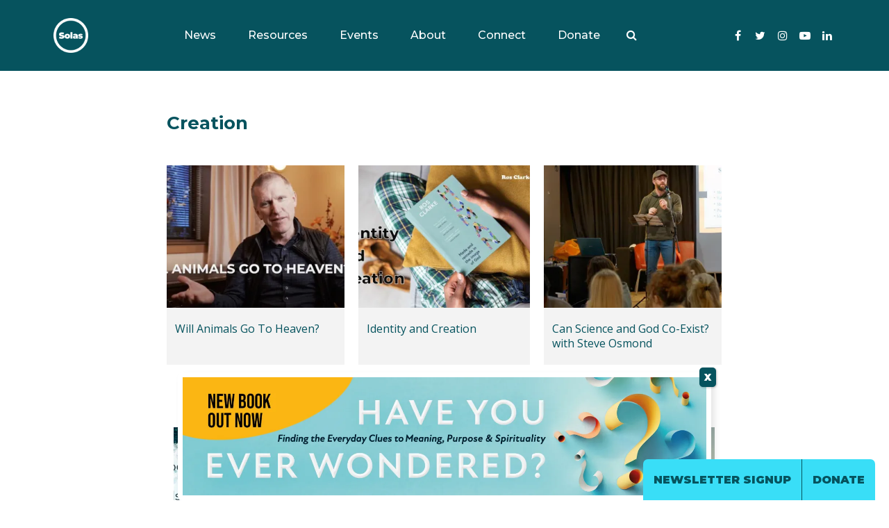

--- FILE ---
content_type: text/html; charset=UTF-8
request_url: https://www.solas-cpc.org/tag/creation/
body_size: 27085
content:
<!DOCTYPE html>
<html lang="en-GB">

<head>
	<meta
		charset="UTF-8">
	<meta name="viewport" content="width=device-width, initial-scale=1">
	<link rel="profile" href="https://gmpg.org/xfn/11">

	<title>Creation &#8211; Solas</title>
<meta name='robots' content='max-image-preview:large' />
<link rel='dns-prefetch' href='//www.solas-cpc.org' />
<link rel='dns-prefetch' href='//www.googletagmanager.com' />
<link rel='dns-prefetch' href='//stats.wp.com' />
<link rel='dns-prefetch' href='//fonts.googleapis.com' />
<link rel='preconnect' href='//i0.wp.com' />
<link rel='preconnect' href='//c0.wp.com' />
<link rel="alternate" type="application/rss+xml" title="Solas &raquo; Feed" href="https://www.solas-cpc.org/feed/" />
<link rel="alternate" type="application/rss+xml" title="Solas &raquo; Comments Feed" href="https://www.solas-cpc.org/comments/feed/" />
<link rel="alternate" type="text/calendar" title="Solas &raquo; iCal Feed" href="https://www.solas-cpc.org/events/?ical=1" />
<link rel="alternate" type="application/rss+xml" title="Solas &raquo; Creation Tag Feed" href="https://www.solas-cpc.org/tag/creation/feed/" />
<style id='wp-img-auto-sizes-contain-inline-css' type='text/css'>
img:is([sizes=auto i],[sizes^="auto," i]){contain-intrinsic-size:3000px 1500px}
/*# sourceURL=wp-img-auto-sizes-contain-inline-css */
</style>
<link rel='stylesheet' id='jquery.prettyphoto-css' href='https://www.solas-cpc.org/wp-content/plugins/wp-video-lightbox/css/prettyPhoto.css?ver=6.9' type='text/css' media='all' />
<link rel='stylesheet' id='video-lightbox-css' href='https://www.solas-cpc.org/wp-content/plugins/wp-video-lightbox/wp-video-lightbox.css?ver=6.9' type='text/css' media='all' />
<link rel='stylesheet' id='tec-variables-skeleton-css' href='https://www.solas-cpc.org/wp-content/plugins/the-events-calendar/common/build/css/variables-skeleton.css?ver=6.10.1' type='text/css' media='all' />
<link rel='stylesheet' id='tec-variables-full-css' href='https://www.solas-cpc.org/wp-content/plugins/the-events-calendar/common/build/css/variables-full.css?ver=6.10.1' type='text/css' media='all' />
<link rel='stylesheet' id='tribe-common-skeleton-style-css' href='https://www.solas-cpc.org/wp-content/plugins/the-events-calendar/common/build/css/common-skeleton.css?ver=6.10.1' type='text/css' media='all' />
<link rel='stylesheet' id='tribe-common-full-style-css' href='https://www.solas-cpc.org/wp-content/plugins/the-events-calendar/common/build/css/common-full.css?ver=6.10.1' type='text/css' media='all' />
<link rel='stylesheet' id='tribe-events-views-v2-bootstrap-datepicker-styles-css' href='https://www.solas-cpc.org/wp-content/plugins/the-events-calendar/vendor/bootstrap-datepicker/css/bootstrap-datepicker.standalone.min.css?ver=6.15.13.1' type='text/css' media='all' />
<link rel='stylesheet' id='tribe-tooltipster-css-css' href='https://www.solas-cpc.org/wp-content/plugins/the-events-calendar/common/vendor/tooltipster/tooltipster.bundle.min.css?ver=6.10.1' type='text/css' media='all' />
<link rel='stylesheet' id='tribe-events-views-v2-skeleton-css' href='https://www.solas-cpc.org/wp-content/plugins/the-events-calendar/build/css/views-skeleton.css?ver=6.15.13.1' type='text/css' media='all' />
<link rel='stylesheet' id='tribe-ext-events-control-css' href='https://www.solas-cpc.org/wp-content/plugins/tribe-ext-events-control/src/resources/css/style.css?ver=1.3.0' type='text/css' media='all' />
<style id='wp-emoji-styles-inline-css' type='text/css'>

	img.wp-smiley, img.emoji {
		display: inline !important;
		border: none !important;
		box-shadow: none !important;
		height: 1em !important;
		width: 1em !important;
		margin: 0 0.07em !important;
		vertical-align: -0.1em !important;
		background: none !important;
		padding: 0 !important;
	}
/*# sourceURL=wp-emoji-styles-inline-css */
</style>
<link rel='stylesheet' id='wp-block-library-css' href='https://c0.wp.com/c/6.9/wp-includes/css/dist/block-library/style.min.css' type='text/css' media='all' />
<style id='global-styles-inline-css' type='text/css'>
:root{--wp--preset--aspect-ratio--square: 1;--wp--preset--aspect-ratio--4-3: 4/3;--wp--preset--aspect-ratio--3-4: 3/4;--wp--preset--aspect-ratio--3-2: 3/2;--wp--preset--aspect-ratio--2-3: 2/3;--wp--preset--aspect-ratio--16-9: 16/9;--wp--preset--aspect-ratio--9-16: 9/16;--wp--preset--color--black: #000000;--wp--preset--color--cyan-bluish-gray: #abb8c3;--wp--preset--color--white: #ffffff;--wp--preset--color--pale-pink: #f78da7;--wp--preset--color--vivid-red: #cf2e2e;--wp--preset--color--luminous-vivid-orange: #ff6900;--wp--preset--color--luminous-vivid-amber: #fcb900;--wp--preset--color--light-green-cyan: #7bdcb5;--wp--preset--color--vivid-green-cyan: #00d084;--wp--preset--color--pale-cyan-blue: #8ed1fc;--wp--preset--color--vivid-cyan-blue: #0693e3;--wp--preset--color--vivid-purple: #9b51e0;--wp--preset--gradient--vivid-cyan-blue-to-vivid-purple: linear-gradient(135deg,rgb(6,147,227) 0%,rgb(155,81,224) 100%);--wp--preset--gradient--light-green-cyan-to-vivid-green-cyan: linear-gradient(135deg,rgb(122,220,180) 0%,rgb(0,208,130) 100%);--wp--preset--gradient--luminous-vivid-amber-to-luminous-vivid-orange: linear-gradient(135deg,rgb(252,185,0) 0%,rgb(255,105,0) 100%);--wp--preset--gradient--luminous-vivid-orange-to-vivid-red: linear-gradient(135deg,rgb(255,105,0) 0%,rgb(207,46,46) 100%);--wp--preset--gradient--very-light-gray-to-cyan-bluish-gray: linear-gradient(135deg,rgb(238,238,238) 0%,rgb(169,184,195) 100%);--wp--preset--gradient--cool-to-warm-spectrum: linear-gradient(135deg,rgb(74,234,220) 0%,rgb(151,120,209) 20%,rgb(207,42,186) 40%,rgb(238,44,130) 60%,rgb(251,105,98) 80%,rgb(254,248,76) 100%);--wp--preset--gradient--blush-light-purple: linear-gradient(135deg,rgb(255,206,236) 0%,rgb(152,150,240) 100%);--wp--preset--gradient--blush-bordeaux: linear-gradient(135deg,rgb(254,205,165) 0%,rgb(254,45,45) 50%,rgb(107,0,62) 100%);--wp--preset--gradient--luminous-dusk: linear-gradient(135deg,rgb(255,203,112) 0%,rgb(199,81,192) 50%,rgb(65,88,208) 100%);--wp--preset--gradient--pale-ocean: linear-gradient(135deg,rgb(255,245,203) 0%,rgb(182,227,212) 50%,rgb(51,167,181) 100%);--wp--preset--gradient--electric-grass: linear-gradient(135deg,rgb(202,248,128) 0%,rgb(113,206,126) 100%);--wp--preset--gradient--midnight: linear-gradient(135deg,rgb(2,3,129) 0%,rgb(40,116,252) 100%);--wp--preset--font-size--small: 13px;--wp--preset--font-size--medium: 20px;--wp--preset--font-size--large: 36px;--wp--preset--font-size--x-large: 42px;--wp--preset--spacing--20: 0.44rem;--wp--preset--spacing--30: 0.67rem;--wp--preset--spacing--40: 1rem;--wp--preset--spacing--50: 1.5rem;--wp--preset--spacing--60: 2.25rem;--wp--preset--spacing--70: 3.38rem;--wp--preset--spacing--80: 5.06rem;--wp--preset--shadow--natural: 6px 6px 9px rgba(0, 0, 0, 0.2);--wp--preset--shadow--deep: 12px 12px 50px rgba(0, 0, 0, 0.4);--wp--preset--shadow--sharp: 6px 6px 0px rgba(0, 0, 0, 0.2);--wp--preset--shadow--outlined: 6px 6px 0px -3px rgb(255, 255, 255), 6px 6px rgb(0, 0, 0);--wp--preset--shadow--crisp: 6px 6px 0px rgb(0, 0, 0);}:where(.is-layout-flex){gap: 0.5em;}:where(.is-layout-grid){gap: 0.5em;}body .is-layout-flex{display: flex;}.is-layout-flex{flex-wrap: wrap;align-items: center;}.is-layout-flex > :is(*, div){margin: 0;}body .is-layout-grid{display: grid;}.is-layout-grid > :is(*, div){margin: 0;}:where(.wp-block-columns.is-layout-flex){gap: 2em;}:where(.wp-block-columns.is-layout-grid){gap: 2em;}:where(.wp-block-post-template.is-layout-flex){gap: 1.25em;}:where(.wp-block-post-template.is-layout-grid){gap: 1.25em;}.has-black-color{color: var(--wp--preset--color--black) !important;}.has-cyan-bluish-gray-color{color: var(--wp--preset--color--cyan-bluish-gray) !important;}.has-white-color{color: var(--wp--preset--color--white) !important;}.has-pale-pink-color{color: var(--wp--preset--color--pale-pink) !important;}.has-vivid-red-color{color: var(--wp--preset--color--vivid-red) !important;}.has-luminous-vivid-orange-color{color: var(--wp--preset--color--luminous-vivid-orange) !important;}.has-luminous-vivid-amber-color{color: var(--wp--preset--color--luminous-vivid-amber) !important;}.has-light-green-cyan-color{color: var(--wp--preset--color--light-green-cyan) !important;}.has-vivid-green-cyan-color{color: var(--wp--preset--color--vivid-green-cyan) !important;}.has-pale-cyan-blue-color{color: var(--wp--preset--color--pale-cyan-blue) !important;}.has-vivid-cyan-blue-color{color: var(--wp--preset--color--vivid-cyan-blue) !important;}.has-vivid-purple-color{color: var(--wp--preset--color--vivid-purple) !important;}.has-black-background-color{background-color: var(--wp--preset--color--black) !important;}.has-cyan-bluish-gray-background-color{background-color: var(--wp--preset--color--cyan-bluish-gray) !important;}.has-white-background-color{background-color: var(--wp--preset--color--white) !important;}.has-pale-pink-background-color{background-color: var(--wp--preset--color--pale-pink) !important;}.has-vivid-red-background-color{background-color: var(--wp--preset--color--vivid-red) !important;}.has-luminous-vivid-orange-background-color{background-color: var(--wp--preset--color--luminous-vivid-orange) !important;}.has-luminous-vivid-amber-background-color{background-color: var(--wp--preset--color--luminous-vivid-amber) !important;}.has-light-green-cyan-background-color{background-color: var(--wp--preset--color--light-green-cyan) !important;}.has-vivid-green-cyan-background-color{background-color: var(--wp--preset--color--vivid-green-cyan) !important;}.has-pale-cyan-blue-background-color{background-color: var(--wp--preset--color--pale-cyan-blue) !important;}.has-vivid-cyan-blue-background-color{background-color: var(--wp--preset--color--vivid-cyan-blue) !important;}.has-vivid-purple-background-color{background-color: var(--wp--preset--color--vivid-purple) !important;}.has-black-border-color{border-color: var(--wp--preset--color--black) !important;}.has-cyan-bluish-gray-border-color{border-color: var(--wp--preset--color--cyan-bluish-gray) !important;}.has-white-border-color{border-color: var(--wp--preset--color--white) !important;}.has-pale-pink-border-color{border-color: var(--wp--preset--color--pale-pink) !important;}.has-vivid-red-border-color{border-color: var(--wp--preset--color--vivid-red) !important;}.has-luminous-vivid-orange-border-color{border-color: var(--wp--preset--color--luminous-vivid-orange) !important;}.has-luminous-vivid-amber-border-color{border-color: var(--wp--preset--color--luminous-vivid-amber) !important;}.has-light-green-cyan-border-color{border-color: var(--wp--preset--color--light-green-cyan) !important;}.has-vivid-green-cyan-border-color{border-color: var(--wp--preset--color--vivid-green-cyan) !important;}.has-pale-cyan-blue-border-color{border-color: var(--wp--preset--color--pale-cyan-blue) !important;}.has-vivid-cyan-blue-border-color{border-color: var(--wp--preset--color--vivid-cyan-blue) !important;}.has-vivid-purple-border-color{border-color: var(--wp--preset--color--vivid-purple) !important;}.has-vivid-cyan-blue-to-vivid-purple-gradient-background{background: var(--wp--preset--gradient--vivid-cyan-blue-to-vivid-purple) !important;}.has-light-green-cyan-to-vivid-green-cyan-gradient-background{background: var(--wp--preset--gradient--light-green-cyan-to-vivid-green-cyan) !important;}.has-luminous-vivid-amber-to-luminous-vivid-orange-gradient-background{background: var(--wp--preset--gradient--luminous-vivid-amber-to-luminous-vivid-orange) !important;}.has-luminous-vivid-orange-to-vivid-red-gradient-background{background: var(--wp--preset--gradient--luminous-vivid-orange-to-vivid-red) !important;}.has-very-light-gray-to-cyan-bluish-gray-gradient-background{background: var(--wp--preset--gradient--very-light-gray-to-cyan-bluish-gray) !important;}.has-cool-to-warm-spectrum-gradient-background{background: var(--wp--preset--gradient--cool-to-warm-spectrum) !important;}.has-blush-light-purple-gradient-background{background: var(--wp--preset--gradient--blush-light-purple) !important;}.has-blush-bordeaux-gradient-background{background: var(--wp--preset--gradient--blush-bordeaux) !important;}.has-luminous-dusk-gradient-background{background: var(--wp--preset--gradient--luminous-dusk) !important;}.has-pale-ocean-gradient-background{background: var(--wp--preset--gradient--pale-ocean) !important;}.has-electric-grass-gradient-background{background: var(--wp--preset--gradient--electric-grass) !important;}.has-midnight-gradient-background{background: var(--wp--preset--gradient--midnight) !important;}.has-small-font-size{font-size: var(--wp--preset--font-size--small) !important;}.has-medium-font-size{font-size: var(--wp--preset--font-size--medium) !important;}.has-large-font-size{font-size: var(--wp--preset--font-size--large) !important;}.has-x-large-font-size{font-size: var(--wp--preset--font-size--x-large) !important;}
/*# sourceURL=global-styles-inline-css */
</style>

<style id='classic-theme-styles-inline-css' type='text/css'>
/*! This file is auto-generated */
.wp-block-button__link{color:#fff;background-color:#32373c;border-radius:9999px;box-shadow:none;text-decoration:none;padding:calc(.667em + 2px) calc(1.333em + 2px);font-size:1.125em}.wp-block-file__button{background:#32373c;color:#fff;text-decoration:none}
/*# sourceURL=/wp-includes/css/classic-themes.min.css */
</style>
<link rel='stylesheet' id='wp-components-css' href='https://c0.wp.com/c/6.9/wp-includes/css/dist/components/style.min.css' type='text/css' media='all' />
<link rel='stylesheet' id='wp-preferences-css' href='https://c0.wp.com/c/6.9/wp-includes/css/dist/preferences/style.min.css' type='text/css' media='all' />
<link rel='stylesheet' id='wp-block-editor-css' href='https://c0.wp.com/c/6.9/wp-includes/css/dist/block-editor/style.min.css' type='text/css' media='all' />
<link rel='stylesheet' id='popup-maker-block-library-style-css' href='https://www.solas-cpc.org/wp-content/plugins/popup-maker/dist/packages/block-library-style.css?ver=dbea705cfafe089d65f1' type='text/css' media='all' />
<link rel='stylesheet' id='parent-style-css' href='https://www.solas-cpc.org/wp-content/themes/prosperity-wpcom/style.css?ver=1709651759' type='text/css' media='all' />
<link rel='stylesheet' id='prosperity-style-css' href='https://www.solas-cpc.org/wp-content/themes/prosperity-wpcom-child/style.css?ver=1751640801' type='text/css' media='all' />
<link rel='stylesheet' id='custom-google-fonts-css' href='https://fonts.googleapis.com/css?family=Montserrat%3A400%2C500%2C700%2C900&#038;display=swap&#038;ver=6.9' type='text/css' media='all' />
<link rel='stylesheet' id='prosperity-google-fonts-css' href='https://fonts.googleapis.com/css?family=Open+Sans%3A300%2C400%2C700%2C900%2C300italic%2C400italic%2C700italic&#038;subset=latin%2Clatin-ext%2Ccyrillic%2Ccyrillic-ext&#038;display=swap' type='text/css' media='all' />
<link rel='stylesheet' id='font-awesome-css' href='https://www.solas-cpc.org/wp-content/themes/prosperity-wpcom/css/font-awesome.css?ver=6.9' type='text/css' media='all' />
<link rel='stylesheet' id='prosperity-print-style-css' href='https://www.solas-cpc.org/wp-content/themes/prosperity-wpcom/css/print-style.css?ver=1.0.0' type='text/css' media='print' />
<link rel='stylesheet' id='popup-maker-site-css' href='//www.solas-cpc.org/wp-content/uploads/pum/pum-site-styles.css?generated=1751549049&#038;ver=1.21.5' type='text/css' media='all' />
<link rel='stylesheet' id='GSWPTS-table-responsive-css' href='https://www.solas-cpc.org/wp-content/plugins/sheets-to-wp-table-live-sync-pro/assets/public/styles/frontend.min.css?ver=3.14.0' type='text/css' media='all' />
<link rel='stylesheet' id='GSWPTS-frontend-css-css' href='https://www.solas-cpc.org/wp-content/plugins/sheets-to-wp-table-live-sync/assets/public/styles/frontend.min.css?ver=1769228038' type='text/css' media='all' />
<link rel='stylesheet' id='gswptsProTable_style-1-css' href='https://www.solas-cpc.org/wp-content/plugins/sheets-to-wp-table-live-sync-pro/assets/public/styles/style-1.min.css?ver=1769228038' type='text/css' media='all' />
<script type="text/javascript" src="https://c0.wp.com/c/6.9/wp-includes/js/jquery/jquery.min.js" id="jquery-core-js"></script>
<script type="text/javascript" src="https://c0.wp.com/c/6.9/wp-includes/js/jquery/jquery-migrate.min.js" id="jquery-migrate-js"></script>
<script type="text/javascript" src="https://www.solas-cpc.org/wp-content/plugins/wp-video-lightbox/js/jquery.prettyPhoto.js?ver=3.1.6" id="jquery.prettyphoto-js"></script>
<script type="text/javascript" id="video-lightbox-js-extra">
/* <![CDATA[ */
var vlpp_vars = {"prettyPhoto_rel":"wp-video-lightbox","animation_speed":"fast","slideshow":"5000","autoplay_slideshow":"false","opacity":"0.8","show_title":"true","allow_resize":"true","allow_expand":"true","default_width":"640","default_height":"360","counter_separator_label":"/","theme":"pp_default","horizontal_padding":"20","hideflash":"false","wmode":"opaque","autoplay":"false","modal":"false","deeplinking":"false","overlay_gallery":"true","overlay_gallery_max":"30","keyboard_shortcuts":"true","ie6_fallback":"true"};
//# sourceURL=video-lightbox-js-extra
/* ]]> */
</script>
<script type="text/javascript" src="https://www.solas-cpc.org/wp-content/plugins/wp-video-lightbox/js/video-lightbox.js?ver=3.1.6" id="video-lightbox-js"></script>
<script type="text/javascript" src="https://www.solas-cpc.org/wp-content/themes/prosperity-wpcom-child/solas.js?ver=1751640791" id="prosperity-child-js-js"></script>

<!-- Google tag (gtag.js) snippet added by Site Kit -->
<!-- Google Analytics snippet added by Site Kit -->
<script type="text/javascript" src="https://www.googletagmanager.com/gtag/js?id=GT-5R69X9B" id="google_gtagjs-js" async></script>
<script type="text/javascript" id="google_gtagjs-js-after">
/* <![CDATA[ */
window.dataLayer = window.dataLayer || [];function gtag(){dataLayer.push(arguments);}
gtag("set","linker",{"domains":["www.solas-cpc.org"]});
gtag("js", new Date());
gtag("set", "developer_id.dZTNiMT", true);
gtag("config", "GT-5R69X9B");
 window._googlesitekit = window._googlesitekit || {}; window._googlesitekit.throttledEvents = []; window._googlesitekit.gtagEvent = (name, data) => { var key = JSON.stringify( { name, data } ); if ( !! window._googlesitekit.throttledEvents[ key ] ) { return; } window._googlesitekit.throttledEvents[ key ] = true; setTimeout( () => { delete window._googlesitekit.throttledEvents[ key ]; }, 5 ); gtag( "event", name, { ...data, event_source: "site-kit" } ); }; 
//# sourceURL=google_gtagjs-js-after
/* ]]> */
</script>
<link rel="https://api.w.org/" href="https://www.solas-cpc.org/wp-json/" /><link rel="alternate" title="JSON" type="application/json" href="https://www.solas-cpc.org/wp-json/wp/v2/tags/427" /><link rel="EditURI" type="application/rsd+xml" title="RSD" href="https://www.solas-cpc.org/xmlrpc.php?rsd" />
<meta name="generator" content="WordPress 6.9" />
<meta name="generator" content="Site Kit by Google 1.170.0" /><style>.gswpts_tables_container { padding: 0 !important; margin: 0; } .gswpts_tables_content th.thead-item { font-family: Montserrat, sans-serif; font-weight: 900; color: pink;}</style><script>
            WP_VIDEO_LIGHTBOX_VERSION="1.9.12";
            WP_VID_LIGHTBOX_URL="https://www.solas-cpc.org/wp-content/plugins/wp-video-lightbox";
                        function wpvl_paramReplace(name, string, value) {
                // Find the param with regex
                // Grab the first character in the returned string (should be ? or &)
                // Replace our href string with our new value, passing on the name and delimeter

                var re = new RegExp("[\?&]" + name + "=([^&#]*)");
                var matches = re.exec(string);
                var newString;

                if (matches === null) {
                    // if there are no params, append the parameter
                    newString = string + '?' + name + '=' + value;
                } else {
                    var delimeter = matches[0].charAt(0);
                    newString = string.replace(re, delimeter + name + "=" + value);
                }
                return newString;
            }
            </script><meta name="tec-api-version" content="v1"><meta name="tec-api-origin" content="https://www.solas-cpc.org"><link rel="alternate" href="https://www.solas-cpc.org/wp-json/tribe/events/v1/events/?tags=creation" />	<style>img#wpstats{display:none}</style>
		<meta name="description" content="Posts about Creation written by Solas and Editor" />
			<!-- Site Logo: hide header text -->
			<style type="text/css">
			.site-title, .site-description {
				position: absolute;
				clip: rect(1px, 1px, 1px, 1px);
			}
			</style>
			
<!-- Jetpack Open Graph Tags -->
<meta property="og:type" content="website" />
<meta property="og:title" content="Creation &#8211; Solas" />
<meta property="og:url" content="https://www.solas-cpc.org/tag/creation/" />
<meta property="og:site_name" content="Solas" />
<meta property="og:image" content="https://i0.wp.com/www.solas-cpc.org/wp-content/uploads/2020/05/Solas_White-Logo-512x512-1.png?fit=512%2C512&#038;ssl=1" />
<meta property="og:image:width" content="512" />
<meta property="og:image:height" content="512" />
<meta property="og:image:alt" content="" />
<meta property="og:locale" content="en_GB" />
<meta name="twitter:site" content="@solascpc" />

<!-- End Jetpack Open Graph Tags -->
<link rel="icon" href="https://i0.wp.com/www.solas-cpc.org/wp-content/uploads/2020/05/cropped-Solas_Colour-Logo-512x512-1-1.png?fit=32%2C32&#038;ssl=1" sizes="32x32" />
<link rel="icon" href="https://i0.wp.com/www.solas-cpc.org/wp-content/uploads/2020/05/cropped-Solas_Colour-Logo-512x512-1-1.png?fit=192%2C192&#038;ssl=1" sizes="192x192" />
<link rel="apple-touch-icon" href="https://i0.wp.com/www.solas-cpc.org/wp-content/uploads/2020/05/cropped-Solas_Colour-Logo-512x512-1-1.png?fit=180%2C180&#038;ssl=1" />
<meta name="msapplication-TileImage" content="https://i0.wp.com/www.solas-cpc.org/wp-content/uploads/2020/05/cropped-Solas_Colour-Logo-512x512-1-1.png?fit=270%2C270&#038;ssl=1" />
</head>

<body class="archive tag tag-creation tag-427 wp-custom-logo wp-theme-prosperity-wpcom wp-child-theme-prosperity-wpcom-child sp-easy-accordion-enabled tribe-no-js group-blog hfeed inactive-sidebar has-site-logo">

	<div id="page" class="site">
		<a class="skip-link screen-reader-text" href="#content">Skip to content</a>

		<div id="toggle-sidebar" class="toggle-sidebar" aria-hidden="true">
			<div class="inner-panel">
				<button id="close-toggle-sidebar" class="has-icon close-button" type="button">
					<img class='icon' src='/wp-content/uploads/2020/05/Solas_White-Logo-80x80-1.png'>
				</button>
				<nav id="mobile-navigation" class="mobile-navigation" role="navigation"
					aria-label="Mobile Navigation">
				</nav><!-- #mobile-navigation -->
			</div><!-- .inner-panel -->
		</div><!-- #toggle-sidebar -->

		<div class="page-inner">
			<header id="masthead" class="site-header" role="banner">
				<!-- We may wish to remove this .top-bar section from the template in the future; for now hide it with display:none in css -->
				<div class="top-bar">
					<div class="container clearfix">

						<form role="search" method="get" class="search-form" action="https://www.solas-cpc.org/">
				<label>
					<span class="screen-reader-text">Search for:</span>
					<input type="search" class="search-field" placeholder="Search &hellip;" value="" name="s" />
				</label>
				<input type="submit" class="search-submit" value="Search" />
			</form>							<nav class="header-social-menu" role="navigation"
								aria-label="Social Navigation">
								<div class="social-list"><ul id="menu-social-links-menu" class="menu-items list-unstyled clearfix"><li id="menu-item-61" class="menu-item menu-item-type-custom menu-item-object-custom menu-item-61"><a href="https://www.facebook.com/solascpc" title="Facebook" class="has-icon"><span class="screen-reader-text social-meta">Facebook</span></a></li>
<li id="menu-item-25" class="menu-item menu-item-type-custom menu-item-object-custom menu-item-25"><a href="https://twitter.com/solascpc" title="Twitter" class="has-icon"><span class="screen-reader-text social-meta">Twitter</span></a></li>
<li id="menu-item-26" class="menu-item menu-item-type-custom menu-item-object-custom menu-item-26"><a href="https://www.instagram.com/solascpc/" title="Instagram" class="has-icon"><span class="screen-reader-text social-meta">Instagram</span></a></li>
<li id="menu-item-29872" class="menu-item menu-item-type-custom menu-item-object-custom menu-item-29872"><a href="https://www.youtube.com/solascpc" title="YouTube" class="has-icon"><span class="screen-reader-text social-meta">YouTube</span></a></li>
<li id="menu-item-55324" class="menu-item menu-item-type-custom menu-item-object-custom menu-item-55324"><a href="https://www.linkedin.com/company/solascpc/" title="LinkedIn" class="has-icon"><span class="screen-reader-text social-meta">LinkedIn</span></a></li>
</ul></div>							</nav><!-- .header-social-menu -->
											</div><!-- .container -->
				</div><!-- .top-bar -->

				<div class="container header-inner clearfix">
					<div class="site-branding">
						<a href="https://www.solas-cpc.org/" class="site-logo-link" rel="home" itemprop="url"><img width="280" height="280" src="https://i0.wp.com/www.solas-cpc.org/wp-content/uploads/2020/05/Solas_White-Logo-512x512-1.png?fit=280%2C280&amp;ssl=1" class="site-logo attachment-prosperity-logo-image" alt="" data-size="prosperity-logo-image" itemprop="logo" decoding="async" srcset="https://i0.wp.com/www.solas-cpc.org/wp-content/uploads/2020/05/Solas_White-Logo-512x512-1.png?w=512&amp;ssl=1 512w, https://i0.wp.com/www.solas-cpc.org/wp-content/uploads/2020/05/Solas_White-Logo-512x512-1.png?resize=300%2C300&amp;ssl=1 300w, https://i0.wp.com/www.solas-cpc.org/wp-content/uploads/2020/05/Solas_White-Logo-512x512-1.png?resize=150%2C150&amp;ssl=1 150w, https://i0.wp.com/www.solas-cpc.org/wp-content/uploads/2020/05/Solas_White-Logo-512x512-1.png?resize=262%2C262&amp;ssl=1 262w, https://i0.wp.com/www.solas-cpc.org/wp-content/uploads/2020/05/Solas_White-Logo-512x512-1.png?resize=200%2C200&amp;ssl=1 200w, https://i0.wp.com/www.solas-cpc.org/wp-content/uploads/2020/05/Solas_White-Logo-512x512-1.png?resize=280%2C280&amp;ssl=1 280w, https://i0.wp.com/www.solas-cpc.org/wp-content/uploads/2020/05/Solas_White-Logo-512x512-1.png?resize=440%2C440&amp;ssl=1 440w, https://i0.wp.com/www.solas-cpc.org/wp-content/uploads/2020/05/Solas_White-Logo-512x512-1.png?resize=100%2C100&amp;ssl=1 100w" sizes="(max-width: 280px) 100vw, 280px" /></a><p class="site-title"><a href="https://www.solas-cpc.org/">Solas</a></p>							<p class="site-description">Persuasively communicating Christ into today&#039;s culture							</p>
											</div><!-- .site-branding -->

					<div class="mobile-buttons">

						<button id="mobile-menu-toggle" class="has-icon" aria-controls="mobile-navigation"
							aria-expanded="false" type="button"></button>

					</div><!-- .mobile-buttons -->

					
					<nav id="site-navigation" class="main-navigation" role="navigation"
						aria-label="Primary Navigation">
						<div class="container clearfix">
							<div class="menu-primary-container"><ul id="primary-menu" class="menu"><li id="menu-item-31449" class="menu-item menu-item-type-taxonomy menu-item-object-category menu-item-31449"><a href="https://www.solas-cpc.org/category/solas-news/">News</a></li>
<li id="menu-item-30897" class="menu-item menu-item-type-custom menu-item-object-custom menu-item-has-children menu-item-30897"><a>Resources</a>
<ul class="sub-menu">
	<li id="menu-item-30283" class="menu-item menu-item-type-taxonomy menu-item-object-category menu-item-30283"><a href="https://www.solas-cpc.org/category/video/shortanswers/">Short/Answers Videos</a></li>
	<li id="menu-item-50868" class="menu-item menu-item-type-post_type menu-item-object-page menu-item-50868"><a href="https://www.solas-cpc.org/reels/">Reels</a></li>
	<li id="menu-item-30287" class="menu-item menu-item-type-taxonomy menu-item-object-category menu-item-30287"><a href="https://www.solas-cpc.org/category/podcast/pep-talk/">PEP Talk Podcast</a></li>
	<li id="menu-item-31654" class="menu-item menu-item-type-taxonomy menu-item-object-category menu-item-31654"><a href="https://www.solas-cpc.org/category/articles/">Solas Articles<div class="menu-item-description">Thought-provoking writing from some of the best Christian thinkers of the day. Best read with a warm beverage in hand…</div></a></li>
	<li id="menu-item-47946" class="menu-item menu-item-type-taxonomy menu-item-object-category menu-item-47946"><a href="https://www.solas-cpc.org/category/books/">Books<div class="menu-item-description">Books that have been published by the Solas team. Available to buy at 10ofThose.com</div></a></li>
	<li id="menu-item-35907" class="menu-item menu-item-type-taxonomy menu-item-object-category menu-item-35907"><a href="https://www.solas-cpc.org/category/video/webinars/">Webinar Archive</a></li>
</ul>
</li>
<li id="menu-item-31655" class="menu-item menu-item-type-custom menu-item-object-custom menu-item-has-children menu-item-31655"><a>Events</a>
<ul class="sub-menu">
	<li id="menu-item-52791" class="menu-item menu-item-type-post_type menu-item-object-page menu-item-52791"><a href="https://www.solas-cpc.org/events-diary/">Events Diary</a></li>
	<li id="menu-item-31656" class="menu-item menu-item-type-post_type menu-item-object-page menu-item-31656"><a href="https://www.solas-cpc.org/confidentchristianity/">Confident Christianity Conferences</a></li>
	<li id="menu-item-49000" class="menu-item menu-item-type-post_type menu-item-object-page menu-item-49000"><a href="https://www.solas-cpc.org/church-cafe-evangelism/">Café Style Evangelism</a></li>
	<li id="menu-item-49669" class="menu-item menu-item-type-post_type menu-item-object-page menu-item-49669"><a href="https://www.solas-cpc.org/university-events/">University Events</a></li>
	<li id="menu-item-31657" class="menu-item menu-item-type-post_type menu-item-object-page menu-item-31657"><a href="https://www.solas-cpc.org/request-a-speaker/">Request a Speaker</a></li>
</ul>
</li>
<li id="menu-item-16" class="menu-item menu-item-type-post_type menu-item-object-page menu-item-16"><a href="https://www.solas-cpc.org/about/">About</a></li>
<li id="menu-item-18" class="menu-item menu-item-type-post_type menu-item-object-page menu-item-18"><a href="https://www.solas-cpc.org/contact/">Connect</a></li>
<li id="menu-item-55325" class="menu-item menu-item-type-custom menu-item-object-custom menu-item-has-children menu-item-55325"><a>Donate</a>
<ul class="sub-menu">
	<li id="menu-item-55329" class="menu-item menu-item-type-post_type menu-item-object-page menu-item-55329"><a href="https://www.solas-cpc.org/book-offer/">Monthly Giving Book Offer</a></li>
	<li id="menu-item-55327" class="menu-item menu-item-type-post_type menu-item-object-page menu-item-55327"><a href="https://www.solas-cpc.org/donate/other-ways-to-give/">Other Ways to Give</a></li>
	<li id="menu-item-55328" class="menu-item menu-item-type-post_type menu-item-object-page menu-item-55328"><a href="https://www.solas-cpc.org/donate/gifts-in-wills/">Gifts in Wills</a></li>
</ul>
</li>
<li><i id="search-button" class="fa fa-search"></i></li></ul></div>						</div><!-- .container -->
					</nav><!-- #site-navigation -->

											<nav class="header-social-menu" role="navigation"
							aria-label="Social Navigation">
							<div class="social-list"><ul id="menu-social-links-menu-1" class="menu-items list-unstyled clearfix"><li class="menu-item menu-item-type-custom menu-item-object-custom menu-item-61"><a href="https://www.facebook.com/solascpc" title="Facebook" class="has-icon"><span class="screen-reader-text social-meta">Facebook</span></a></li>
<li class="menu-item menu-item-type-custom menu-item-object-custom menu-item-25"><a href="https://twitter.com/solascpc" title="Twitter" class="has-icon"><span class="screen-reader-text social-meta">Twitter</span></a></li>
<li class="menu-item menu-item-type-custom menu-item-object-custom menu-item-26"><a href="https://www.instagram.com/solascpc/" title="Instagram" class="has-icon"><span class="screen-reader-text social-meta">Instagram</span></a></li>
<li class="menu-item menu-item-type-custom menu-item-object-custom menu-item-29872"><a href="https://www.youtube.com/solascpc" title="YouTube" class="has-icon"><span class="screen-reader-text social-meta">YouTube</span></a></li>
<li class="menu-item menu-item-type-custom menu-item-object-custom menu-item-55324"><a href="https://www.linkedin.com/company/solascpc/" title="LinkedIn" class="has-icon"><span class="screen-reader-text social-meta">LinkedIn</span></a></li>
</ul></div>						</nav><!-- .header-social-menu -->
					
				</div><!-- .container -->
			</header><!-- #masthead -->

							
			<div id="search-popup-container">
				<div id="search-popup-container-inner">
					<div id="search-popup">
						<form role="search" method="get" class="search-form" action="https://www.solas-cpc.org/">
				<label>
					<span class="screen-reader-text">Search for:</span>
					<input type="search" class="search-field" placeholder="Search &hellip;" value="" name="s" />
				</label>
				<input type="submit" class="search-submit" value="Search" />
			</form>						<span class="close">x</span>
					</div> <!-- #search-popup -->
				</div> <!-- #search-popup-container-inner -->
			</div> <!-- #search-popup-container -->

			<div id="content" class="site-content">
<div class="container">
	<div class="row">
		<div id="primary" class="content-area col-lg-12">
			<main id="main" class="site-main" role="main">

			
				<header class="page-header">
					<h1 class="page-title">Creation</h1>				</header><!-- .page-header -->

				<section class="solas-grid">
					
<article id="post-49172" class="post-49172 post type-post status-publish format-video has-post-thumbnail hentry category-shortanswers tag-andy-bannister tag-creation tag-heaven post_format-post-format-video comments-off">
  <header class="entry-header">
        <a href="https://www.solas-cpc.org/will-animals-go-to-heaven/"
      class="thumb-link">
      <img width="465" height="262" src="https://i0.wp.com/www.solas-cpc.org/wp-content/uploads/2024/05/SA-Animals-go-to-Heaven.jpg?fit=465%2C262&amp;ssl=1" class="attachment-solas-grid-thumbnail size-solas-grid-thumbnail wp-post-image" alt="" decoding="async" srcset="https://i0.wp.com/www.solas-cpc.org/wp-content/uploads/2024/05/SA-Animals-go-to-Heaven.jpg?w=1201&amp;ssl=1 1201w, https://i0.wp.com/www.solas-cpc.org/wp-content/uploads/2024/05/SA-Animals-go-to-Heaven.jpg?resize=300%2C169&amp;ssl=1 300w, https://i0.wp.com/www.solas-cpc.org/wp-content/uploads/2024/05/SA-Animals-go-to-Heaven.jpg?resize=1024%2C576&amp;ssl=1 1024w, https://i0.wp.com/www.solas-cpc.org/wp-content/uploads/2024/05/SA-Animals-go-to-Heaven.jpg?resize=768%2C432&amp;ssl=1 768w, https://i0.wp.com/www.solas-cpc.org/wp-content/uploads/2024/05/SA-Animals-go-to-Heaven.jpg?resize=465%2C262&amp;ssl=1 465w, https://i0.wp.com/www.solas-cpc.org/wp-content/uploads/2024/05/SA-Animals-go-to-Heaven.jpg?resize=498%2C280&amp;ssl=1 498w, https://i0.wp.com/www.solas-cpc.org/wp-content/uploads/2024/05/SA-Animals-go-to-Heaven.jpg?resize=1007%2C566&amp;ssl=1 1007w" sizes="(max-width: 465px) 100vw, 465px" />    </a><!-- .thumb-link -->
    <h2 class="entry-title"><a href="https://www.solas-cpc.org/will-animals-go-to-heaven/" rel="bookmark">Will Animals Go To Heaven?</a></h2>    <div class="entry-meta clearfix">
      <span class="author-avatar"><img alt='' src='https://secure.gravatar.com/avatar/de920bbfc3b299360793d3de4020ec316b770721e167c170c0092eaa99e83405?s=96&#038;d=mm&#038;r=g' srcset='https://secure.gravatar.com/avatar/de920bbfc3b299360793d3de4020ec316b770721e167c170c0092eaa99e83405?s=192&#038;d=mm&#038;r=g 2x' class='avatar avatar-96 photo' height='96' width='96' loading='lazy' decoding='async'/></span><span class="byline"> by <span class="author vcard"><a class="url fn n" href="https://www.solas-cpc.org/author/solas/">Solas</a></span></span><span class="posted-on"><a href="https://www.solas-cpc.org/will-animals-go-to-heaven/" rel="bookmark"><time class="entry-date published" datetime="2024-06-05T08:30:00+01:00">5th June 2024</time><time class="updated" datetime="2024-05-22T11:08:07+01:00">22nd May 2024</time></a></span>    </div><!-- .entry-meta -->
      </header><!-- .entry-header -->

</article><!-- #post-## -->
<article id="post-45155" class="post-45155 post type-post status-publish format-standard has-post-thumbnail hentry category-articles tag-books tag-creation tag-humanity tag-ros-clarke comments-off">
  <header class="entry-header">
        <a href="https://www.solas-cpc.org/identity-and-creation/"
      class="thumb-link">
      <img width="465" height="262" src="https://i0.wp.com/www.solas-cpc.org/wp-content/uploads/2023/07/Publication3.jpg?fit=465%2C262&amp;ssl=1" class="attachment-solas-grid-thumbnail size-solas-grid-thumbnail wp-post-image" alt="" decoding="async" loading="lazy" srcset="https://i0.wp.com/www.solas-cpc.org/wp-content/uploads/2023/07/Publication3.jpg?w=945&amp;ssl=1 945w, https://i0.wp.com/www.solas-cpc.org/wp-content/uploads/2023/07/Publication3.jpg?resize=300%2C169&amp;ssl=1 300w, https://i0.wp.com/www.solas-cpc.org/wp-content/uploads/2023/07/Publication3.jpg?resize=768%2C432&amp;ssl=1 768w, https://i0.wp.com/www.solas-cpc.org/wp-content/uploads/2023/07/Publication3.jpg?resize=465%2C262&amp;ssl=1 465w, https://i0.wp.com/www.solas-cpc.org/wp-content/uploads/2023/07/Publication3.jpg?resize=497%2C280&amp;ssl=1 497w" sizes="auto, (max-width: 465px) 100vw, 465px" />    </a><!-- .thumb-link -->
    <h2 class="entry-title"><a href="https://www.solas-cpc.org/identity-and-creation/" rel="bookmark">Identity and Creation</a></h2>    <div class="entry-meta clearfix">
      <span class="author-avatar"><img alt='' src='https://secure.gravatar.com/avatar/f570a47aaf749280312abffd6a7d66a851b24a746fee1c216f693dac7edef5cd?s=96&#038;d=mm&#038;r=g' srcset='https://secure.gravatar.com/avatar/f570a47aaf749280312abffd6a7d66a851b24a746fee1c216f693dac7edef5cd?s=192&#038;d=mm&#038;r=g 2x' class='avatar avatar-96 photo' height='96' width='96' loading='lazy' decoding='async'/></span><span class="byline"> by <span class="author vcard"><a class="url fn n" href="https://www.solas-cpc.org/author/gavinjmatthews/">Editor</a></span></span><span class="posted-on"><a href="https://www.solas-cpc.org/identity-and-creation/" rel="bookmark"><time class="entry-date published" datetime="2023-08-28T08:22:27+01:00">28th August 2023</time><time class="updated" datetime="2023-07-12T14:33:04+01:00">12th July 2023</time></a></span>    </div><!-- .entry-meta -->
      </header><!-- .entry-header -->

</article><!-- #post-## -->
<article id="post-45365" class="post-45365 post type-post status-publish format-video has-post-thumbnail hentry category-talks tag-creation tag-science tag-steve-osmond post_format-post-format-video comments-off">
  <header class="entry-header">
        <a href="https://www.solas-cpc.org/can-science-and-god-co-exist-with-steve-osmond/"
      class="thumb-link">
      <img width="465" height="262" src="https://i0.wp.com/www.solas-cpc.org/wp-content/uploads/2023/08/Steve-Glasgow-CU-Talk-featured.jpg?fit=465%2C262&amp;ssl=1" class="attachment-solas-grid-thumbnail size-solas-grid-thumbnail wp-post-image" alt="" decoding="async" loading="lazy" srcset="https://i0.wp.com/www.solas-cpc.org/wp-content/uploads/2023/08/Steve-Glasgow-CU-Talk-featured.jpg?w=1200&amp;ssl=1 1200w, https://i0.wp.com/www.solas-cpc.org/wp-content/uploads/2023/08/Steve-Glasgow-CU-Talk-featured.jpg?resize=300%2C169&amp;ssl=1 300w, https://i0.wp.com/www.solas-cpc.org/wp-content/uploads/2023/08/Steve-Glasgow-CU-Talk-featured.jpg?resize=1024%2C576&amp;ssl=1 1024w, https://i0.wp.com/www.solas-cpc.org/wp-content/uploads/2023/08/Steve-Glasgow-CU-Talk-featured.jpg?resize=768%2C432&amp;ssl=1 768w, https://i0.wp.com/www.solas-cpc.org/wp-content/uploads/2023/08/Steve-Glasgow-CU-Talk-featured.jpg?resize=465%2C262&amp;ssl=1 465w, https://i0.wp.com/www.solas-cpc.org/wp-content/uploads/2023/08/Steve-Glasgow-CU-Talk-featured.jpg?resize=498%2C280&amp;ssl=1 498w, https://i0.wp.com/www.solas-cpc.org/wp-content/uploads/2023/08/Steve-Glasgow-CU-Talk-featured.jpg?resize=1006%2C566&amp;ssl=1 1006w" sizes="auto, (max-width: 465px) 100vw, 465px" />    </a><!-- .thumb-link -->
    <h2 class="entry-title"><a href="https://www.solas-cpc.org/can-science-and-god-co-exist-with-steve-osmond/" rel="bookmark">Can Science and God Co-Exist? with Steve Osmond</a></h2>    <div class="entry-meta clearfix">
      <span class="author-avatar"><img alt='' src='https://secure.gravatar.com/avatar/de920bbfc3b299360793d3de4020ec316b770721e167c170c0092eaa99e83405?s=96&#038;d=mm&#038;r=g' srcset='https://secure.gravatar.com/avatar/de920bbfc3b299360793d3de4020ec316b770721e167c170c0092eaa99e83405?s=192&#038;d=mm&#038;r=g 2x' class='avatar avatar-96 photo' height='96' width='96' loading='lazy' decoding='async'/></span><span class="byline"> by <span class="author vcard"><a class="url fn n" href="https://www.solas-cpc.org/author/solas/">Solas</a></span></span><span class="posted-on"><a href="https://www.solas-cpc.org/can-science-and-god-co-exist-with-steve-osmond/" rel="bookmark"><time class="entry-date published" datetime="2023-08-09T08:30:15+01:00">9th August 2023</time><time class="updated" datetime="2023-08-09T09:05:00+01:00">9th August 2023</time></a></span>    </div><!-- .entry-meta -->
      </header><!-- .entry-header -->

</article><!-- #post-## -->
<article id="post-44982" class="post-44982 post type-post status-publish format-standard has-post-thumbnail hentry category-articles tag-creation tag-gardening tag-michael-ots tag-undercurrents comments-off">
  <header class="entry-header">
        <a href="https://www.solas-cpc.org/undercurrents-echoes-of-eden-at-the-chelsea-flower-show/"
      class="thumb-link">
      <img width="465" height="262" src="https://i0.wp.com/www.solas-cpc.org/wp-content/uploads/2023/07/Flower-Show-landscape.jpg?fit=465%2C262&amp;ssl=1" class="attachment-solas-grid-thumbnail size-solas-grid-thumbnail wp-post-image" alt="" decoding="async" loading="lazy" srcset="https://i0.wp.com/www.solas-cpc.org/wp-content/uploads/2023/07/Flower-Show-landscape.jpg?w=1200&amp;ssl=1 1200w, https://i0.wp.com/www.solas-cpc.org/wp-content/uploads/2023/07/Flower-Show-landscape.jpg?resize=300%2C169&amp;ssl=1 300w, https://i0.wp.com/www.solas-cpc.org/wp-content/uploads/2023/07/Flower-Show-landscape.jpg?resize=1024%2C576&amp;ssl=1 1024w, https://i0.wp.com/www.solas-cpc.org/wp-content/uploads/2023/07/Flower-Show-landscape.jpg?resize=768%2C432&amp;ssl=1 768w, https://i0.wp.com/www.solas-cpc.org/wp-content/uploads/2023/07/Flower-Show-landscape.jpg?resize=465%2C262&amp;ssl=1 465w, https://i0.wp.com/www.solas-cpc.org/wp-content/uploads/2023/07/Flower-Show-landscape.jpg?resize=498%2C280&amp;ssl=1 498w, https://i0.wp.com/www.solas-cpc.org/wp-content/uploads/2023/07/Flower-Show-landscape.jpg?resize=1006%2C566&amp;ssl=1 1006w" sizes="auto, (max-width: 465px) 100vw, 465px" />    </a><!-- .thumb-link -->
    <h2 class="entry-title"><a href="https://www.solas-cpc.org/undercurrents-echoes-of-eden-at-the-chelsea-flower-show/" rel="bookmark">Undercurrents: Echoes of Eden at The Chelsea Flower Show</a></h2>    <div class="entry-meta clearfix">
      <span class="author-avatar"><img alt='' src='https://secure.gravatar.com/avatar/f570a47aaf749280312abffd6a7d66a851b24a746fee1c216f693dac7edef5cd?s=96&#038;d=mm&#038;r=g' srcset='https://secure.gravatar.com/avatar/f570a47aaf749280312abffd6a7d66a851b24a746fee1c216f693dac7edef5cd?s=192&#038;d=mm&#038;r=g 2x' class='avatar avatar-96 photo' height='96' width='96' loading='lazy' decoding='async'/></span><span class="byline"> by <span class="author vcard"><a class="url fn n" href="https://www.solas-cpc.org/author/gavinjmatthews/">Editor</a></span></span><span class="posted-on"><a href="https://www.solas-cpc.org/undercurrents-echoes-of-eden-at-the-chelsea-flower-show/" rel="bookmark"><time class="entry-date published" datetime="2023-07-10T08:30:49+01:00">10th July 2023</time><time class="updated" datetime="2023-06-26T15:44:39+01:00">26th June 2023</time></a></span>    </div><!-- .entry-meta -->
      </header><!-- .entry-header -->

</article><!-- #post-## -->
<article id="post-44033" class="post-44033 post type-post status-publish format-video has-post-thumbnail hentry category-shortanswers tag-creation tag-evolution tag-intelligent-design tag-science tag-steve-osmond post_format-post-format-video comments-off">
  <header class="entry-header">
        <a href="https://www.solas-cpc.org/what-is-irreducible-complexity/"
      class="thumb-link">
      <img width="459" height="262" src="https://i0.wp.com/www.solas-cpc.org/wp-content/uploads/2023/03/Screenshot-2023-03-22-at-13.58.01.png?fit=459%2C262&amp;ssl=1" class="attachment-solas-grid-thumbnail size-solas-grid-thumbnail wp-post-image" alt="" decoding="async" loading="lazy" srcset="https://i0.wp.com/www.solas-cpc.org/wp-content/uploads/2023/03/Screenshot-2023-03-22-at-13.58.01.png?w=1200&amp;ssl=1 1200w, https://i0.wp.com/www.solas-cpc.org/wp-content/uploads/2023/03/Screenshot-2023-03-22-at-13.58.01.png?resize=300%2C171&amp;ssl=1 300w, https://i0.wp.com/www.solas-cpc.org/wp-content/uploads/2023/03/Screenshot-2023-03-22-at-13.58.01.png?resize=1024%2C585&amp;ssl=1 1024w, https://i0.wp.com/www.solas-cpc.org/wp-content/uploads/2023/03/Screenshot-2023-03-22-at-13.58.01.png?resize=768%2C438&amp;ssl=1 768w, https://i0.wp.com/www.solas-cpc.org/wp-content/uploads/2023/03/Screenshot-2023-03-22-at-13.58.01.png?resize=459%2C262&amp;ssl=1 459w, https://i0.wp.com/www.solas-cpc.org/wp-content/uploads/2023/03/Screenshot-2023-03-22-at-13.58.01.png?resize=491%2C280&amp;ssl=1 491w, https://i0.wp.com/www.solas-cpc.org/wp-content/uploads/2023/03/Screenshot-2023-03-22-at-13.58.01.png?resize=992%2C566&amp;ssl=1 992w" sizes="auto, (max-width: 459px) 100vw, 459px" />    </a><!-- .thumb-link -->
    <h2 class="entry-title"><a href="https://www.solas-cpc.org/what-is-irreducible-complexity/" rel="bookmark">What Is Irreducible Complexity?</a></h2>    <div class="entry-meta clearfix">
      <span class="author-avatar"><img alt='' src='https://secure.gravatar.com/avatar/de920bbfc3b299360793d3de4020ec316b770721e167c170c0092eaa99e83405?s=96&#038;d=mm&#038;r=g' srcset='https://secure.gravatar.com/avatar/de920bbfc3b299360793d3de4020ec316b770721e167c170c0092eaa99e83405?s=192&#038;d=mm&#038;r=g 2x' class='avatar avatar-96 photo' height='96' width='96' loading='lazy' decoding='async'/></span><span class="byline"> by <span class="author vcard"><a class="url fn n" href="https://www.solas-cpc.org/author/solas/">Solas</a></span></span><span class="posted-on"><a href="https://www.solas-cpc.org/what-is-irreducible-complexity/" rel="bookmark"><time class="entry-date published" datetime="2023-04-19T08:00:34+01:00">19th April 2023</time><time class="updated" datetime="2023-03-22T14:00:55+00:00">22nd March 2023</time></a></span>    </div><!-- .entry-meta -->
      </header><!-- .entry-header -->

</article><!-- #post-## -->
<article id="post-36995" class="post-36995 post type-post status-publish format-video has-post-thumbnail hentry category-webinars tag-andy-bannister tag-creation tag-environment tag-gavin-matthews tag-science post_format-post-format-video comments-off">
  <header class="entry-header">
        <a href="https://www.solas-cpc.org/is-christianity-bad-for-the-environment/"
      class="thumb-link">
      <img width="465" height="262" src="https://i0.wp.com/www.solas-cpc.org/wp-content/uploads/2021/01/Andy-Bannister-Environment1.jpg?fit=465%2C262&amp;ssl=1" class="attachment-solas-grid-thumbnail size-solas-grid-thumbnail wp-post-image" alt="" decoding="async" loading="lazy" srcset="https://i0.wp.com/www.solas-cpc.org/wp-content/uploads/2021/01/Andy-Bannister-Environment1.jpg?w=1200&amp;ssl=1 1200w, https://i0.wp.com/www.solas-cpc.org/wp-content/uploads/2021/01/Andy-Bannister-Environment1.jpg?resize=300%2C169&amp;ssl=1 300w, https://i0.wp.com/www.solas-cpc.org/wp-content/uploads/2021/01/Andy-Bannister-Environment1.jpg?resize=1024%2C576&amp;ssl=1 1024w, https://i0.wp.com/www.solas-cpc.org/wp-content/uploads/2021/01/Andy-Bannister-Environment1.jpg?resize=768%2C432&amp;ssl=1 768w, https://i0.wp.com/www.solas-cpc.org/wp-content/uploads/2021/01/Andy-Bannister-Environment1.jpg?resize=465%2C262&amp;ssl=1 465w, https://i0.wp.com/www.solas-cpc.org/wp-content/uploads/2021/01/Andy-Bannister-Environment1.jpg?resize=498%2C280&amp;ssl=1 498w, https://i0.wp.com/www.solas-cpc.org/wp-content/uploads/2021/01/Andy-Bannister-Environment1.jpg?resize=1006%2C566&amp;ssl=1 1006w, https://i0.wp.com/www.solas-cpc.org/wp-content/uploads/2021/01/Andy-Bannister-Environment1.jpg?resize=440%2C248&amp;ssl=1 440w, https://i0.wp.com/www.solas-cpc.org/wp-content/uploads/2021/01/Andy-Bannister-Environment1.jpg?resize=690%2C388&amp;ssl=1 690w" sizes="auto, (max-width: 465px) 100vw, 465px" />    </a><!-- .thumb-link -->
    <h2 class="entry-title"><a href="https://www.solas-cpc.org/is-christianity-bad-for-the-environment/" rel="bookmark">Is Christianity Bad for the Environment?</a></h2>    <div class="entry-meta clearfix">
      <span class="author-avatar"><img alt='' src='https://secure.gravatar.com/avatar/de920bbfc3b299360793d3de4020ec316b770721e167c170c0092eaa99e83405?s=96&#038;d=mm&#038;r=g' srcset='https://secure.gravatar.com/avatar/de920bbfc3b299360793d3de4020ec316b770721e167c170c0092eaa99e83405?s=192&#038;d=mm&#038;r=g 2x' class='avatar avatar-96 photo' height='96' width='96' loading='lazy' decoding='async'/></span><span class="byline"> by <span class="author vcard"><a class="url fn n" href="https://www.solas-cpc.org/author/solas/">Solas</a></span></span><span class="posted-on"><a href="https://www.solas-cpc.org/is-christianity-bad-for-the-environment/" rel="bookmark"><time class="entry-date published" datetime="2021-01-21T08:10:18+00:00">21st January 2021</time><time class="updated" datetime="2021-04-28T16:05:44+01:00">28th April 2021</time></a></span>    </div><!-- .entry-meta -->
      </header><!-- .entry-header -->

</article><!-- #post-## -->
<article id="post-29755" class="post-29755 post type-post status-publish format-standard has-post-thumbnail hentry category-science category-searching-issues category-articles tag-creation tag-david-c-hartnett tag-environment tag-science comments-off">
  <header class="entry-header">
        <a href="https://www.solas-cpc.org/creation-stewardship-for-the-glory-of-god-and-the-good-of-our-children/"
      class="thumb-link">
      <img width="465" height="262" src="https://i0.wp.com/www.solas-cpc.org/wp-content/uploads/2020/01/environmental-protection-683437_1280.jpg?fit=465%2C262&amp;ssl=1" class="attachment-solas-grid-thumbnail size-solas-grid-thumbnail wp-post-image" alt="" decoding="async" loading="lazy" srcset="https://i0.wp.com/www.solas-cpc.org/wp-content/uploads/2020/01/environmental-protection-683437_1280.jpg?w=1280&amp;ssl=1 1280w, https://i0.wp.com/www.solas-cpc.org/wp-content/uploads/2020/01/environmental-protection-683437_1280.jpg?resize=300%2C169&amp;ssl=1 300w, https://i0.wp.com/www.solas-cpc.org/wp-content/uploads/2020/01/environmental-protection-683437_1280.jpg?resize=1024%2C576&amp;ssl=1 1024w, https://i0.wp.com/www.solas-cpc.org/wp-content/uploads/2020/01/environmental-protection-683437_1280.jpg?resize=768%2C432&amp;ssl=1 768w, https://i0.wp.com/www.solas-cpc.org/wp-content/uploads/2020/01/environmental-protection-683437_1280.jpg?resize=465%2C262&amp;ssl=1 465w, https://i0.wp.com/www.solas-cpc.org/wp-content/uploads/2020/01/environmental-protection-683437_1280.jpg?resize=498%2C280&amp;ssl=1 498w, https://i0.wp.com/www.solas-cpc.org/wp-content/uploads/2020/01/environmental-protection-683437_1280.jpg?resize=1006%2C566&amp;ssl=1 1006w, https://i0.wp.com/www.solas-cpc.org/wp-content/uploads/2020/01/environmental-protection-683437_1280.jpg?resize=440%2C248&amp;ssl=1 440w, https://i0.wp.com/www.solas-cpc.org/wp-content/uploads/2020/01/environmental-protection-683437_1280.jpg?resize=690%2C388&amp;ssl=1 690w" sizes="auto, (max-width: 465px) 100vw, 465px" />    </a><!-- .thumb-link -->
    <h2 class="entry-title"><a href="https://www.solas-cpc.org/creation-stewardship-for-the-glory-of-god-and-the-good-of-our-children/" rel="bookmark">Creation Stewardship: For the Glory of God and the Good of our Children</a></h2>    <div class="entry-meta clearfix">
      <span class="author-avatar"><img alt='' src='https://secure.gravatar.com/avatar/f570a47aaf749280312abffd6a7d66a851b24a746fee1c216f693dac7edef5cd?s=96&#038;d=mm&#038;r=g' srcset='https://secure.gravatar.com/avatar/f570a47aaf749280312abffd6a7d66a851b24a746fee1c216f693dac7edef5cd?s=192&#038;d=mm&#038;r=g 2x' class='avatar avatar-96 photo' height='96' width='96' loading='lazy' decoding='async'/></span><span class="byline"> by <span class="author vcard"><a class="url fn n" href="https://www.solas-cpc.org/author/gavinjmatthews/">Editor</a></span></span><span class="posted-on"><a href="https://www.solas-cpc.org/creation-stewardship-for-the-glory-of-god-and-the-good-of-our-children/" rel="bookmark"><time class="entry-date published" datetime="2020-03-16T08:55:32+00:00">16th March 2020</time><time class="updated" datetime="2021-04-28T14:34:18+01:00">28th April 2021</time></a></span>      <span class="comments-link has-icon"><a href="https://www.solas-cpc.org/creation-stewardship-for-the-glory-of-god-and-the-good-of-our-children/#comments">5 Comments</a></span>
          </div><!-- .entry-meta -->
      </header><!-- .entry-header -->

</article><!-- #post-## -->
<article id="post-12310" class="post-12310 post type-post status-publish format-standard has-post-thumbnail hentry category-sharing-faith tag-apologetics tag-atheism tag-creation tag-evil tag-resurrection tag-richard-swinburne tag-stephen-hawking tag-vince-vitale comments-off">
  <header class="entry-header">
        <a href="https://www.solas-cpc.org/reasons-for-god/"
      class="thumb-link">
      <img width="465" height="262" src="https://i0.wp.com/www.solas-cpc.org/wp-content/uploads/2019/09/think-go.jpg?fit=465%2C262&amp;ssl=1" class="attachment-solas-grid-thumbnail size-solas-grid-thumbnail wp-post-image" alt="" decoding="async" loading="lazy" srcset="https://i0.wp.com/www.solas-cpc.org/wp-content/uploads/2019/09/think-go.jpg?w=1200&amp;ssl=1 1200w, https://i0.wp.com/www.solas-cpc.org/wp-content/uploads/2019/09/think-go.jpg?resize=300%2C169&amp;ssl=1 300w, https://i0.wp.com/www.solas-cpc.org/wp-content/uploads/2019/09/think-go.jpg?resize=1024%2C576&amp;ssl=1 1024w, https://i0.wp.com/www.solas-cpc.org/wp-content/uploads/2019/09/think-go.jpg?resize=768%2C432&amp;ssl=1 768w, https://i0.wp.com/www.solas-cpc.org/wp-content/uploads/2019/09/think-go.jpg?resize=465%2C262&amp;ssl=1 465w, https://i0.wp.com/www.solas-cpc.org/wp-content/uploads/2019/09/think-go.jpg?resize=498%2C280&amp;ssl=1 498w, https://i0.wp.com/www.solas-cpc.org/wp-content/uploads/2019/09/think-go.jpg?resize=1006%2C566&amp;ssl=1 1006w" sizes="auto, (max-width: 465px) 100vw, 465px" />    </a><!-- .thumb-link -->
    <h2 class="entry-title"><a href="https://www.solas-cpc.org/reasons-for-god/" rel="bookmark">Reasons for God</a></h2>    <div class="entry-meta clearfix">
      <span class="author-avatar"><img alt='' src='https://secure.gravatar.com/avatar/f570a47aaf749280312abffd6a7d66a851b24a746fee1c216f693dac7edef5cd?s=96&#038;d=mm&#038;r=g' srcset='https://secure.gravatar.com/avatar/f570a47aaf749280312abffd6a7d66a851b24a746fee1c216f693dac7edef5cd?s=192&#038;d=mm&#038;r=g 2x' class='avatar avatar-96 photo' height='96' width='96' loading='lazy' decoding='async'/></span><span class="byline"> by <span class="author vcard"><a class="url fn n" href="https://www.solas-cpc.org/author/gavinjmatthews/">Editor</a></span></span><span class="posted-on"><a href="https://www.solas-cpc.org/reasons-for-god/" rel="bookmark"><time class="entry-date published" datetime="2019-09-23T08:49:31+01:00">23rd September 2019</time><time class="updated" datetime="2025-02-17T20:32:07+00:00">17th February 2025</time></a></span>    </div><!-- .entry-meta -->
      </header><!-- .entry-header -->

</article><!-- #post-## -->				</section><!-- solas-grid -->

			
			</main><!-- #main -->
		</div><!-- #primary -->

		
	</div><!-- .row -->
</div><!-- .container -->


</div><!-- #content -->


<footer id="colophon" class="site-footer" role="contentinfo">

	<div id="graphical-solas-footer">
		<div class="container">
			<div class="row">
				<!-- custom solas footer -->
				<div class='item'>
					<div class="image newsletter">
						<a href="https://crm.solas-cpc.org/civicrm/profile/create/?gid=15&reset=1">
							<img class='icon' src='/wp-content/uploads/2020/05/newsletter_icon-teal.png'>
						</a>
					</div>
					<div class="text">
						<a href="https://crm.solas-cpc.org/civicrm/profile/create/?gid=15&reset=1">
							<h2>Our Newsletter</h2>
						</a>
						<p>Sign up to our monthly newsletter to keep up-to-date with what Solas is doing.</p>
					</div>
				</div>
				<div class='item'>
					<div class="image books">
						<a href="/product-category/books/">
							<img class='icon' src='/wp-content/uploads/2020/05/books_icon-teal.png'>
						</a>
					</div>
					<div class="text">
						<a href="/product-category/books/">
							<h2>Books</h2>
						</a>
						<p>Find all of our books and other resources to help you to effectively evangelise.</p>
					</div>
				</div>
				<div class='item'>
					<div class="image donate">
						<a href="/donate">
							<img class='icon' src='/wp-content/uploads/2020/05/donate_icon-teal.png'>
						</a>
					</div>
					<div class="text">
						<a href="/donate">
							<h2>Donate to Solas</h2>
						</a>
						<p>Solas CPC is funded by donations. Contribute to the running of Solas.</p>
					</div>
				</div>
			</div>
		</div>
	</div>

			<div class="footer-widgets">
			<div class="container">
				<div class="row">
					<div class="col-lg-2 footer-widget"><aside id="nav_menu-7" class="widget widget_nav_menu"><h3 class="widget-title">About</h3><div class="menu-about-footer-container"><ul id="menu-about-footer" class="menu"><li id="menu-item-31407" class="menu-item menu-item-type-custom menu-item-object-custom menu-item-31407"><a href="/about#mission">Our Mission</a></li>
<li id="menu-item-31406" class="menu-item menu-item-type-custom menu-item-object-custom menu-item-31406"><a href="/about#team">Our Team</a></li>
<li id="menu-item-38990" class="menu-item menu-item-type-post_type menu-item-object-page menu-item-38990"><a href="https://www.solas-cpc.org/about/council-of-reference/">Council of Reference</a></li>
<li id="menu-item-41188" class="menu-item menu-item-type-post_type menu-item-object-page menu-item-41188"><a href="https://www.solas-cpc.org/about/join-our-team/">Join Our Team</a></li>
</ul></div></aside></div><!-- .col --><div class="col-lg-2 footer-widget"><aside id="nav_menu-8" class="widget widget_nav_menu"><h3 class="widget-title">Resources</h3><div class="menu-resources-footer-container"><ul id="menu-resources-footer" class="menu"><li id="menu-item-31732" class="menu-item menu-item-type-taxonomy menu-item-object-category menu-item-31732"><a href="https://www.solas-cpc.org/category/articles/">Solas Articles</a></li>
<li id="menu-item-30439" class="menu-item menu-item-type-taxonomy menu-item-object-category menu-item-30439"><a href="https://www.solas-cpc.org/category/video/shortanswers/">Short/Answers</a></li>
<li id="menu-item-30570" class="menu-item menu-item-type-taxonomy menu-item-object-category menu-item-30570"><a href="https://www.solas-cpc.org/category/podcast/pep-talk/">PEP Talk Podcast</a></li>
<li id="menu-item-47947" class="menu-item menu-item-type-taxonomy menu-item-object-category menu-item-47947"><a href="https://www.solas-cpc.org/category/books/">Books</a></li>
</ul></div></aside></div><!-- .col --><div class="col-lg-2 footer-widget"><aside id="nav_menu-10" class="widget widget_nav_menu"><h3 class="widget-title">Events</h3><div class="menu-events-footer-container"><ul id="menu-events-footer" class="menu"><li id="menu-item-52790" class="menu-item menu-item-type-post_type menu-item-object-page menu-item-52790"><a href="https://www.solas-cpc.org/events-diary/">Events Diary</a></li>
<li id="menu-item-29814" class="menu-item menu-item-type-post_type menu-item-object-page menu-item-29814"><a href="https://www.solas-cpc.org/confidentchristianity/">Confident Christianity</a></li>
<li id="menu-item-49670" class="menu-item menu-item-type-post_type menu-item-object-page menu-item-49670"><a href="https://www.solas-cpc.org/church-cafe-evangelism/">Café Style Evangelism</a></li>
<li id="menu-item-49671" class="menu-item menu-item-type-post_type menu-item-object-page menu-item-49671"><a href="https://www.solas-cpc.org/university-events/">University Events</a></li>
<li id="menu-item-31593" class="menu-item menu-item-type-post_type menu-item-object-page menu-item-31593"><a href="https://www.solas-cpc.org/request-a-speaker/">Request a Speaker</a></li>
</ul></div></aside></div><!-- .col --><div class="col-lg-2 footer-widget"><aside id="nav_menu-11" class="widget widget_nav_menu"><h3 class="widget-title">Connect</h3><div class="menu-connect-footer-container"><ul id="menu-connect-footer" class="menu"><li id="menu-item-31592" class="menu-item menu-item-type-custom menu-item-object-custom menu-item-31592"><a href="/contact">Contact Solas</a></li>
<li id="menu-item-29856" class="menu-item menu-item-type-post_type menu-item-object-page menu-item-29856"><a href="https://www.solas-cpc.org/donate/">Donate to Solas</a></li>
<li id="menu-item-30799" class="menu-item menu-item-type-custom menu-item-object-custom menu-item-30799"><a href="https://crm.solas-cpc.org/civicrm/profile/create/?gid=15&#038;reset=1">Newsletter Sign-up</a></li>
</ul></div></aside></div><!-- .col --><div class="col-lg-2 footer-widget"><aside id="nav_menu-12" class="widget widget_nav_menu"><h3 class="widget-title">Misc</h3><div class="menu-misc-footer-container"><ul id="menu-misc-footer" class="menu"><li id="menu-item-30576" class="menu-item menu-item-type-post_type menu-item-object-page menu-item-privacy-policy menu-item-30576"><a rel="privacy-policy" href="https://www.solas-cpc.org/privacy-policy/">Privacy Policy</a></li>
</ul></div></aside></div><!-- .col -->											<nav class="footer-social-menu" role="navigation"
							aria-label="Social Navigation">
							<div class="social-list"><ul id="menu-social-links-menu-2" class="menu-items list-unstyled clearfix"><li class="menu-item menu-item-type-custom menu-item-object-custom menu-item-61"><a href="https://www.facebook.com/solascpc" title="Facebook" class="has-icon"><span class="screen-reader-text social-meta">Facebook</span></a></li>
<li class="menu-item menu-item-type-custom menu-item-object-custom menu-item-25"><a href="https://twitter.com/solascpc" title="Twitter" class="has-icon"><span class="screen-reader-text social-meta">Twitter</span></a></li>
<li class="menu-item menu-item-type-custom menu-item-object-custom menu-item-26"><a href="https://www.instagram.com/solascpc/" title="Instagram" class="has-icon"><span class="screen-reader-text social-meta">Instagram</span></a></li>
<li class="menu-item menu-item-type-custom menu-item-object-custom menu-item-29872"><a href="https://www.youtube.com/solascpc" title="YouTube" class="has-icon"><span class="screen-reader-text social-meta">YouTube</span></a></li>
<li class="menu-item menu-item-type-custom menu-item-object-custom menu-item-55324"><a href="https://www.linkedin.com/company/solascpc/" title="LinkedIn" class="has-icon"><span class="screen-reader-text social-meta">LinkedIn</span></a></li>
</ul></div>						</nav><!-- .footer-social-menu -->
										<div class="menu-sticky-cta-container"><ul id="menu-sticky-cta" class="menu"><li id="menu-item-45598" class="menu-item menu-item-type-custom menu-item-object-custom menu-item-45598"><a href="https://crm.solas-cpc.org/civicrm/profile/create/?gid=15&#038;reset=1">Newsletter Signup</a></li>
<li id="menu-item-30866" class="menu-item menu-item-type-post_type menu-item-object-page menu-item-30866"><a href="https://www.solas-cpc.org/donate/">Donate</a></li>
</ul></div>
				</div><!-- .row -->
				
<div class="site-credits">
	2026	Solas	<p>
		A charity registered in Scotland SC041613
	</p>
	<p>
		Company Number SC380516
	</p>
</div><!-- .site-credits -->			</div><!-- .container -->
		</div><!-- .footer-widgets -->
	
	<div class="footer-bottom">
		<div class="container clearfix">

							<nav class="footer-social-menu" role="navigation"
					aria-label="Social Navigation">
					<div class="social-list"><ul id="menu-social-links-menu-3" class="menu-items list-unstyled clearfix"><li class="menu-item menu-item-type-custom menu-item-object-custom menu-item-61"><a href="https://www.facebook.com/solascpc" title="Facebook" class="has-icon"><span class="screen-reader-text social-meta">Facebook</span></a></li>
<li class="menu-item menu-item-type-custom menu-item-object-custom menu-item-25"><a href="https://twitter.com/solascpc" title="Twitter" class="has-icon"><span class="screen-reader-text social-meta">Twitter</span></a></li>
<li class="menu-item menu-item-type-custom menu-item-object-custom menu-item-26"><a href="https://www.instagram.com/solascpc/" title="Instagram" class="has-icon"><span class="screen-reader-text social-meta">Instagram</span></a></li>
<li class="menu-item menu-item-type-custom menu-item-object-custom menu-item-29872"><a href="https://www.youtube.com/solascpc" title="YouTube" class="has-icon"><span class="screen-reader-text social-meta">YouTube</span></a></li>
<li class="menu-item menu-item-type-custom menu-item-object-custom menu-item-55324"><a href="https://www.linkedin.com/company/solascpc/" title="LinkedIn" class="has-icon"><span class="screen-reader-text social-meta">LinkedIn</span></a></li>
</ul></div>				</nav><!-- .footer-social-menu -->
			
			
<div class="site-credits">
	2026	Solas	<p>
		A charity registered in Scotland SC041613
	</p>
	<p>
		Company Number SC380516
	</p>
</div><!-- .site-credits -->
		</div><!-- .container -->
	</div><!-- .footer-bottom -->

</footer><!-- #colophon -->
</div><!-- .page-inner -->
</div><!-- #page -->

<script type="speculationrules">
{"prefetch":[{"source":"document","where":{"and":[{"href_matches":"/*"},{"not":{"href_matches":["/wp-*.php","/wp-admin/*","/wp-content/uploads/*","/wp-content/*","/wp-content/plugins/*","/wp-content/themes/prosperity-wpcom-child/*","/wp-content/themes/prosperity-wpcom/*","/*\\?(.+)"]}},{"not":{"selector_matches":"a[rel~=\"nofollow\"]"}},{"not":{"selector_matches":".no-prefetch, .no-prefetch a"}}]},"eagerness":"conservative"}]}
</script>
		<script>
		( function ( body ) {
			'use strict';
			body.className = body.className.replace( /\btribe-no-js\b/, 'tribe-js' );
		} )( document.body );
		</script>
		<div 
	id="pum-48165" 
	role="dialog" 
	aria-modal="false"
	class="pum pum-overlay pum-theme-47937 pum-theme-test-theme popmake-overlay pum-overlay-disabled auto_open click_open" 
	data-popmake="{&quot;id&quot;:48165,&quot;slug&quot;:&quot;footer-banner-for-hyew&quot;,&quot;theme_id&quot;:47937,&quot;cookies&quot;:[{&quot;event&quot;:&quot;on_popup_close&quot;,&quot;settings&quot;:{&quot;name&quot;:&quot;pum-48165&quot;,&quot;key&quot;:&quot;&quot;,&quot;session&quot;:null,&quot;path&quot;:true,&quot;time&quot;:&quot;1 month&quot;}}],&quot;triggers&quot;:[{&quot;type&quot;:&quot;auto_open&quot;,&quot;settings&quot;:{&quot;cookie_name&quot;:[&quot;pum-48165&quot;],&quot;delay&quot;:&quot;500&quot;}},{&quot;type&quot;:&quot;click_open&quot;,&quot;settings&quot;:{&quot;extra_selectors&quot;:&quot;&quot;,&quot;cookie_name&quot;:null}}],&quot;mobile_disabled&quot;:null,&quot;tablet_disabled&quot;:null,&quot;meta&quot;:{&quot;display&quot;:{&quot;stackable&quot;:&quot;1&quot;,&quot;overlay_disabled&quot;:&quot;1&quot;,&quot;scrollable_content&quot;:false,&quot;disable_reposition&quot;:false,&quot;size&quot;:&quot;large&quot;,&quot;responsive_min_width&quot;:&quot;40%&quot;,&quot;responsive_min_width_unit&quot;:false,&quot;responsive_max_width&quot;:&quot;60%&quot;,&quot;responsive_max_width_unit&quot;:false,&quot;custom_width&quot;:&quot;640px&quot;,&quot;custom_width_unit&quot;:false,&quot;custom_height&quot;:&quot;380px&quot;,&quot;custom_height_unit&quot;:false,&quot;custom_height_auto&quot;:false,&quot;location&quot;:&quot;center bottom&quot;,&quot;position_from_trigger&quot;:false,&quot;position_top&quot;:&quot;100&quot;,&quot;position_left&quot;:&quot;10&quot;,&quot;position_bottom&quot;:&quot;0&quot;,&quot;position_right&quot;:&quot;0&quot;,&quot;position_fixed&quot;:&quot;1&quot;,&quot;animation_type&quot;:&quot;fade&quot;,&quot;animation_speed&quot;:&quot;420&quot;,&quot;animation_origin&quot;:&quot;center bottom&quot;,&quot;overlay_zindex&quot;:false,&quot;zindex&quot;:&quot;1&quot;},&quot;close&quot;:{&quot;text&quot;:&quot;&quot;,&quot;button_delay&quot;:&quot;500&quot;,&quot;overlay_click&quot;:false,&quot;esc_press&quot;:false,&quot;f4_press&quot;:false},&quot;click_open&quot;:[]}}">

	<div id="popmake-48165" class="pum-container popmake theme-47937 pum-responsive pum-responsive-large responsive size-large pum-position-fixed">

				
				
		
				<div class="pum-content popmake-content" tabindex="0">
			<p><a href="https://www.solas-cpc.org/hyew-book/"><img fetchpriority="high" decoding="async" class="aligncenter wp-image-48784 size-full" src="https://www.solas-cpc.org/wp-content/uploads/2024/03/HYEW_Email_Footer_NEW.jpg" alt="" width="1831" height="413" srcset="https://i0.wp.com/www.solas-cpc.org/wp-content/uploads/2024/03/HYEW_Email_Footer_NEW.jpg?w=1831&amp;ssl=1 1831w, https://i0.wp.com/www.solas-cpc.org/wp-content/uploads/2024/03/HYEW_Email_Footer_NEW.jpg?resize=300%2C68&amp;ssl=1 300w, https://i0.wp.com/www.solas-cpc.org/wp-content/uploads/2024/03/HYEW_Email_Footer_NEW.jpg?resize=1024%2C231&amp;ssl=1 1024w, https://i0.wp.com/www.solas-cpc.org/wp-content/uploads/2024/03/HYEW_Email_Footer_NEW.jpg?resize=768%2C173&amp;ssl=1 768w, https://i0.wp.com/www.solas-cpc.org/wp-content/uploads/2024/03/HYEW_Email_Footer_NEW.jpg?resize=1536%2C346&amp;ssl=1 1536w, https://i0.wp.com/www.solas-cpc.org/wp-content/uploads/2024/03/HYEW_Email_Footer_NEW.jpg?resize=465%2C105&amp;ssl=1 465w, https://i0.wp.com/www.solas-cpc.org/wp-content/uploads/2024/03/HYEW_Email_Footer_NEW.jpg?resize=1440%2C325&amp;ssl=1 1440w, https://i0.wp.com/www.solas-cpc.org/wp-content/uploads/2024/03/HYEW_Email_Footer_NEW.jpg?resize=1241%2C280&amp;ssl=1 1241w" sizes="(max-width: 1831px) 100vw, 1831px" /></a></p>
		</div>

				
							<button type="button" class="pum-close popmake-close" aria-label="Close">
			X			</button>
		
	</div>

</div>
<script> /* <![CDATA[ */var tribe_l10n_datatables = {"aria":{"sort_ascending":": activate to sort column ascending","sort_descending":": activate to sort column descending"},"length_menu":"Show _MENU_ entries","empty_table":"No data available in table","info":"Showing _START_ to _END_ of _TOTAL_ entries","info_empty":"Showing 0 to 0 of 0 entries","info_filtered":"(filtered from _MAX_ total entries)","zero_records":"No matching records found","search":"Search:","all_selected_text":"All items on this page were selected. ","select_all_link":"Select all pages","clear_selection":"Clear Selection.","pagination":{"all":"All","next":"Next","previous":"Previous"},"select":{"rows":{"0":"","_":": Selected %d rows","1":": Selected 1 row"}},"datepicker":{"dayNames":["Sunday","Monday","Tuesday","Wednesday","Thursday","Friday","Saturday"],"dayNamesShort":["Sun","Mon","Tue","Wed","Thu","Fri","Sat"],"dayNamesMin":["S","M","T","W","T","F","S"],"monthNames":["January","February","March","April","May","June","July","August","September","October","November","December"],"monthNamesShort":["January","February","March","April","May","June","July","August","September","October","November","December"],"monthNamesMin":["Jan","Feb","Mar","Apr","May","Jun","Jul","Aug","Sep","Oct","Nov","Dec"],"nextText":"Next","prevText":"Prev","currentText":"Today","closeText":"Done","today":"Today","clear":"Clear"}};/* ]]> */ </script><script type="text/javascript" id="jetpack-testimonial-theme-supports-js-after">
/* <![CDATA[ */
const jetpack_testimonial_theme_supports = false
//# sourceURL=jetpack-testimonial-theme-supports-js-after
/* ]]> */
</script>
<script type="text/javascript" src="https://www.solas-cpc.org/wp-content/plugins/the-events-calendar/common/build/js/user-agent.js?ver=da75d0bdea6dde3898df" id="tec-user-agent-js"></script>
<script type="text/javascript" id="prosperity-script-js-extra">
/* <![CDATA[ */
var screenReaderText = {"expand":"Expand child menu","collapse":"Collapse child menu"};
//# sourceURL=prosperity-script-js-extra
/* ]]> */
</script>
<script type="text/javascript" src="https://www.solas-cpc.org/wp-content/themes/prosperity-wpcom/js/prosperity.js?ver=1.1.2" id="prosperity-script-js"></script>
<script type="text/javascript" src="https://c0.wp.com/c/6.9/wp-includes/js/jquery/ui/core.min.js" id="jquery-ui-core-js"></script>
<script type="text/javascript" src="https://c0.wp.com/c/6.9/wp-includes/js/dist/hooks.min.js" id="wp-hooks-js"></script>
<script type="text/javascript" id="popup-maker-site-js-extra">
/* <![CDATA[ */
var pum_vars = {"version":"1.21.5","pm_dir_url":"https://www.solas-cpc.org/wp-content/plugins/popup-maker/","ajaxurl":"https://www.solas-cpc.org/wp-admin/admin-ajax.php","restapi":"https://www.solas-cpc.org/wp-json/pum/v1","rest_nonce":null,"default_theme":"47926","debug_mode":"","disable_tracking":"","home_url":"/","message_position":"top","core_sub_forms_enabled":"1","popups":[],"cookie_domain":"","analytics_enabled":"1","analytics_route":"analytics","analytics_api":"https://www.solas-cpc.org/wp-json/pum/v1"};
var pum_sub_vars = {"ajaxurl":"https://www.solas-cpc.org/wp-admin/admin-ajax.php","message_position":"top"};
var pum_popups = {"pum-48165":{"triggers":[{"type":"auto_open","settings":{"cookie_name":["pum-48165"],"delay":"500"}}],"cookies":[{"event":"on_popup_close","settings":{"name":"pum-48165","key":"","session":null,"path":true,"time":"1 month"}}],"disable_on_mobile":false,"disable_on_tablet":false,"atc_promotion":null,"explain":null,"type_section":null,"theme_id":"47937","size":"large","responsive_min_width":"40%","responsive_max_width":"60%","custom_width":"640px","custom_height_auto":false,"custom_height":"380px","scrollable_content":false,"animation_type":"fade","animation_speed":"420","animation_origin":"center bottom","open_sound":"none","custom_sound":"","location":"center bottom","position_top":"100","position_bottom":"0","position_left":"10","position_right":"0","position_from_trigger":false,"position_fixed":true,"overlay_disabled":true,"stackable":true,"disable_reposition":false,"zindex":"1","close_button_delay":"500","fi_promotion":null,"close_on_form_submission":false,"close_on_form_submission_delay":"0","close_on_overlay_click":false,"close_on_esc_press":false,"close_on_f4_press":false,"disable_form_reopen":false,"disable_accessibility":false,"theme_slug":"test-theme","id":48165,"slug":"footer-banner-for-hyew"}};
//# sourceURL=popup-maker-site-js-extra
/* ]]> */
</script>
<script type="text/javascript" src="//www.solas-cpc.org/wp-content/uploads/pum/pum-site-scripts.js?defer&amp;generated=1751549049&amp;ver=1.21.5" id="popup-maker-site-js"></script>
<script type="text/javascript" src="https://c0.wp.com/c/6.9/wp-includes/js/dist/vendor/moment.min.js" id="moment-js"></script>
<script type="text/javascript" id="moment-js-after">
/* <![CDATA[ */
moment.updateLocale( 'en_GB', {"months":["January","February","March","April","May","June","July","August","September","October","November","December"],"monthsShort":["Jan","Feb","Mar","Apr","May","Jun","Jul","Aug","Sep","Oct","Nov","Dec"],"weekdays":["Sunday","Monday","Tuesday","Wednesday","Thursday","Friday","Saturday"],"weekdaysShort":["Sun","Mon","Tue","Wed","Thu","Fri","Sat"],"week":{"dow":1},"longDateFormat":{"LT":"g:i a","LTS":null,"L":null,"LL":"jS F Y","LLL":"j F Y H:i","LLLL":null}} );
//# sourceURL=moment-js-after
/* ]]> */
</script>
<script type="text/javascript" src="https://www.solas-cpc.org/wp-content/plugins/sheets-to-wp-table-live-sync/assets/public/common/datatables/tables/js/jquery.datatables.min.js?ver=1769228038" id="GSWPTS-frontend-table-js"></script>
<script type="text/javascript" src="https://www.solas-cpc.org/wp-content/plugins/sheets-to-wp-table-live-sync/assets/public/common/datatables/tables/js/datatables.semanticui.min.js?ver=1769228038" id="GSWPTS-frontend-semantic-js"></script>
<script type="text/javascript" src="https://www.solas-cpc.org/wp-content/plugins/sheets-to-wp-table-live-sync/assets/public/scripts/moment/datetime-moment.js?ver=1769228038" id="datetime-moment-js-js"></script>
<script type="text/javascript" src="https://www.solas-cpc.org/wp-content/plugins/sheets-to-wp-table-live-sync-pro/assets/public/common/DataTables/buttons.min.js?ver=1.10.22" id="buttons.min.js-js"></script>
<script type="text/javascript" src="https://www.solas-cpc.org/wp-content/plugins/sheets-to-wp-table-live-sync-pro/assets/public/common/DataTables/jszip.min.js?ver=3.1.3" id="jszip.min.js-js"></script>
<script type="text/javascript" src="https://www.solas-cpc.org/wp-content/plugins/sheets-to-wp-table-live-sync-pro/assets/public/common/DataTables/vfs_fonts.js?ver=3.1.3" id="vfs_fonts.js-js"></script>
<script type="text/javascript" src="https://www.solas-cpc.org/wp-content/plugins/sheets-to-wp-table-live-sync-pro/assets/public/common/DataTables/buttons.html5.min.js?ver=1.3.3" id="buttons.html5.min.js-js"></script>
<script type="text/javascript" src="https://www.solas-cpc.org/wp-content/plugins/sheets-to-wp-table-live-sync-pro/assets/public/common/DataTables/buttons.print.min.js?ver=1.3.3" id="buttons.print.min.js-js"></script>
<script type="text/javascript" src="https://c0.wp.com/c/6.9/wp-includes/js/jquery/ui/mouse.min.js" id="jquery-ui-mouse-js"></script>
<script type="text/javascript" src="https://c0.wp.com/c/6.9/wp-includes/js/jquery/ui/draggable.min.js" id="jquery-ui-draggable-js"></script>
<script type="text/javascript" id="GSWPTS-frontend-js-js-extra">
/* <![CDATA[ */
var front_end_data = {"admin_ajax":"https://www.solas-cpc.org/wp-admin/admin-ajax.php","asynchronous_loading":"on","isProActive":"1","strings":{"db-title":"Create beautiful tables from Google Sheets","new-tables":"Create new table","tables-created":"Your Tables","loading":"Loading...","no-tables-have-been-created-yet":"\ud83d\udc4b Welcome!","no-tables-video-click":"Click the button below to create your first table!","need-help-watch-a":"Need help? Watch a","create-new-table":"Create new table","need-help":"Need help?","help-text":"Help","watch-now":"Watch Now","search-tb":"Search tables","search-items":"Search items","search-btn":"Search","clear-btn":"Clear","tooltip-0":"This title will be shown on the top of your table","tooltip-1":"Copy the URL of your Google Sheet from your browser and paste it in the box below. Make sure your sheet is public.","tooltip-2":"Copy the Google Sheet URL from your browser and paste it here to create table. Changing this URL will change your table.","tooltip-3":"If this is enabled, the box showing number of entries will be hidden for the viewers","tooltip-4":"If enabled, the search box will be hidden for viewers","tooltip-5":"Enable this option to hide the table title for the viewers","tooltip-6":"If checked, the sorting option will be enabled for viewers when they view the table","tooltip-7":"If enabled the entry info showing number of current entries out of all the entries will be hidden","tooltip-8":"Enable this to hide the pagination for viewers","tooltip-9":"Display multiple tables using tabs. Just like your google sheets","tooltip-10":"Title of the tab group","tooltip-11":"Enter the title for this tab","tooltip-12":"Select the table which will be shown in this tab from the dropdown below","tooltip-13":"Enable this to hide the selected columns on mobile","tooltip-14":"Enable this to hide the selected column on desktop","tooltip-15":"This is the list of the hidden columns. Removing a column from this list will make them visible again","tooltip-16":"This is the list of the hidden rows. Removing a row from this list will make them visible again","tooltip-17":"This is the list of the hidden cells. Removing a cell from this list will make them visible again","tooltip-18":"Use direct google sheet embed link with text content, More flexiable and easy to use","tooltip-19":"Use old way [  ] pair to generate link","tooltip-20":"Copy the URL of your Google Sheet from your browser and paste it in the box below. Make sure your sheet is public..","tooltip-21":"Copy the URL of your Google Sheet and paste it here.","tooltip-22":"Allows the users to download the table in the format that you select below","tooltip-23":"For the links on the table you can decide what will happen when a link is clicked","tooltip-24":"The link opens in the same tab where the table is","tooltip-25":"The link will be opened on a new tab","tooltip-26":"Allow 'Smart links' to load multiple embeed links with text from Google Sheet. To use this makesure 'Smart link' support selected from 'link support mechanism' in 'Settings' menu. However, if there is no embeed links in the Sheet or your'e using pretty link format, then there is no need to use it, which will reduces loading time and makes the table load faster.","tooltip-27":"Allow images to be loaded from sheets. You can use it to import images if you have them in Google Sheets. However, if there is no image in the Sheet, there is no need to use it, which will reduces loading time and makes the table load faster.","tooltip-28":"If enabled the table will load faster for the viewers","tooltip-29":"Choose how the table cell will look","tooltip-30":"Cell will expand according to the content","tooltip-31":"Cell will be wrapped according to the content","tooltip-32":"Choose how the table will look on devices with small screens","tooltip-33":"Let the browser decide the behavior of the responsiveness","tooltip-34":"The table rows will be collapse on  each other in one column","tooltip-35":"A horizontal scrollbar will appear for the users to scroll the table left and right","tooltip-36":"Enable this feature to showcase your Sheet's merged cells seamlessly on the WordPress frontend table.","tooltip-37":"Select the number of rows to show per page","tooltip-38":"Select the table height. If the table height is lower there will be a vertical scrollbar to scroll through the rows","tooltip-39":"Quickly change your table's look and feel using themes","tooltip-40":"Enable this feature to import colors and text styles directly from a Google Sheet, instead of using the predefined theme above","tooltip-41":"If this is checked, the tab group title will not be visible in the front end","tooltip-42":"Choose where you want to show the tab","tooltip-43":"The tabs will be shown first and the table will be shown after it","tooltip-44":"The table will be shown first and the tab will be shown after it","tooltip-45":"Set the cursor behavior on your table","tooltip-46":"You can easily highlight text for copy-paste","tooltip-47":"You can effortlessly move the table horizontally (left-right).","tooltip-48":"Allow checkbox to be loaded from sheets. You can use it to import checkox if you have them in Google Sheets.","tooltip-50":"Enable row and column coloring","tooltip-51":"Choose the column or row to add colors","tooltip-52":"Add color on column","tooltip-53":"Add color on row","tooltip-54":"Select which column to sort on load, or keep the format from Google Sheets.","tooltip-55":"Choose the order of sorting for the selected column.","tooltip-56":"Specify the maximum time (in seconds) the plugin will wait for a response from the Google server. A higher timeout allows more time to receive a complete response, but may delay table loading; a lower timeout can speed up loading but may result in missing data if the response isn\u2019t fully received. A setting between 10 and 15 seconds is generally recommended for balanced performance.","tooltip-57":"Choose how you want to sort your table on load. Select a specific column to sort by (either ascending or descending), or keep the same format as in Google Sheets.","tooltip-58":"Select this to make the custom theme available for all tables. If unchecked, the theme will only be used for this table.","tooltip-59":"If selected, any changes made to your theme will be automatically applied to all other tables with the same theme, ensuring consistency across them. If the theme does not exist in other tables, it will be cloned with update style.","tooltip-60":"Adjust the header\u2019s offset to prevent overlap with sticky menus or other elements at the top of the page.","tooltip-61":"Set how many columns from the left side of the table should remain fixed while scrolling.","tooltip-62":"Set how many columns from the right side of the table should remain fixed while scrolling.","tooltip-63":"When this option is enabled, the cache won't trigger any API request to update data from sheets. This helps improve performance and reduce server load. Important: If this is enabled before turning on features like merged cells, links, images, or importing table styles from Google Sheets, those features might not appear until the cache expires. To avoid this, enable all necessary features first, then active the cache feaure and then turn on this option. You can also change the cache expiry time in Settings.","tooltip-64":"Set how many days the cache should be stored in transients. Once the transient expires, the data will automatically refresh from the connected Google Sheets with updated data.","tooltip-65":"Allow visitors to ask questions about the table. AI scans the data and returns accurate, easy to understand answers in real time.","add-new-table":"Add new table","please-activate-your-license":"Please activate your license","activate":"Activate","db-headway":"What\u2019s new?","save-changes":"Save changes","managing-tabs":"1. Tab Creation","tab-settings":"2. Tab settings","table-settings":"Table Settings","managing-tabs-title":"Create tab view with tables","tab-settings-title":"Adjust tab appearance and behavior","save-and-move":"Save & go to Manage Tab","save-and-move-dashboard":"Go to Dashboard","go-to-dashboard":"Save changes","copy-mail":"COPY EMAL","id-table":"ID: TB_","tab-short-copy":"Copied!","wiz-back":"Back","wiz-next":"Next","tab-1":"Tab title","mng-tab":"Tab Groups","mng-tab-content":"Organize multiple tables into tabs, just like Google Sheets!","mng-tab-modal-title":"Get started with tab groups","no-tab":"No tab group found!","no-tab-match":"No tab group matches to your search term","select-table-for-tab":"Select table for this tab","sel-pagination":"Select Pagination","sort-by-name":"Name","sort-by-id":"ID","sort-by-date":"Date","ascending":"Ascending","descending":"Descending","above":"above","below":"below","no-table-found":"No tables found!","no-table-match":"No tables matches to your search term","shortcode":"Shortcode","manage-tab":"1. Managing tabs","create-table":"Create table","create-table-from-url":"Create table from URL","change-theme-table-style":"Change theme and table style","change-table-theme":"You can change table theme below. You will find more customization in the dashboard. ","get-pro":"Get Pro ","pro":"PRO","to-create-table-from-any-tab":"to create table from any tab of your Google SpreadSheet.","google-sheet-url":"Add your Google Sheet URL to create a table","copy-the-url":"Paste the browser URL of your Google Sheet below, and the table will be created for you to customize","creating-new-table":"Creating new table","create-wooCommerce-product":"Create WooCommerce product table easily!","install-stock-sync-for-wooCommerce":"Install Stock Sync for WooCommerce","and sync your store products":"and sync your store products to Google Sheets. Use the synced Google Sheet to create table. It\u2019s easy!","install-now":"Install now","table-title":"Table title","please-reduce-title-to-save":"Please reduce title to save.","gsu":"Google Sheet URL","show-table-title":"Show Table title","table-top-elements":"Table top elements","hide-ent":"Show entries","hide-search-box":"Show search box","swap":"Swap","hide-title":"Hide title","allow-sorting":"Allow Table Sorting","sorting-control":"Hide sorting controls from table","auto-sorting":"Set Default Table Sorting on Load","col-sorting":"Sort By Column","order-sorting":"Sort By Order","sort-by":"Sort By","enb-fixed-clmn":"Freeze Table Columns","left-clmn-header":"Left Columns Numbers","right-clmn-header":"Right Columns Numbers","fixed-header":"Freeze Table Header","header-offset":"Header Offset","table-bottom-ele":"Table bottom elements","hide-entry-info":"Show entry info","hide-pagi":"Show pagination","swap-pos":"Swap position","swapped-pos":"Swapped position","theme-alert":"Themes cannot be used when the \"Import colors and text styles from sheet\" feature is enabled","doc-1":"How does this plugin work?","doc-1-ans":"Watch how to \u003Ca target='_blank' href='https://www.youtube.com/playlist?list=PLd6WEu38CQSyY-1rzShSfsHn4ZVmiGNLP'\u003Eget started with FlexTable\u003C/a\u003E.","doc-10":"Where can I find tutorials about this plugin?","doc-10-ans":"Please visit our \u003Ca target='_blank' href='https://www.youtube.com/playlist?list=PLd6WEu38CQSyY-1rzShSfsHn4ZVmiGNLP'\u003EYoutube playlist\u003C/a\u003E, where we post tutorials on how you can use different features of the plugin.","doc-2":"What date format can I use?","doc-2-ans":"When working with date formats in your table, you have various options to choose from. Avoid using a \u003Cspan class='date-format'\u003E\u003Ccode\u003Ecomma separator\u003C/code\u003E\u003C/span\u003E, but consider formats such as \u003Cbr\u003E e.g. \u003Cspan class='date-format'\u003E\u003Ccode\u003E2005-06-07\u003C/code\u003E | \u003Ccode\u003E2005/06/07\u003C/code\u003E | \u003Ccode\u003E2005 06 07\u003C/code\u003E | \u003Ccode\u003EJune 7- 2005\u003C/code\u003E | \u003Ccode\u003EJune 7 2005\u003C/code\u003E | \u003Ccode\u003E7th June 2005\u003C/code\u003E\u003C/span\u003E","doc-3":"Which one is better for link support?","doc-3-ans":"For enhanced link functionality, it's advisable to utilize \u003Cspan class='date-format'\u003E\u003Ccode\u003ESmart Link\u003C/code\u003E\u003C/span\u003E over the \u003Cspan class='date-format'\u003E\u003Ccode\u003EPretty Link\u003C/code\u003E\u003C/span\u003E. Smart Link is known for its robust and user-friendly features.","doc-5":"Why my table taking too long to load?","doc-5-ans":"If your table is taking too long to load, it may be due to the presence of a substantial amount of data in Google Sheets, along with images and links. If your sheet doesn't contain images or links, consider disabling \u003Cspan class='date-format'\u003E\u003Ccode\u003Elinks and Image support\u003C/code\u003E\u003C/span\u003E within the \u003Cspan class='date-format'\u003E\u003Ccode\u003EUtility\u003C/code\u003E\u003C/span\u003E settings of Table Customization to expedite table loading. Utilizing the cache feature can also improve loading times.","doc-6":"How long table data can take to update if Cache is activated?","doc-6-ans":"When the cache feature is active, updates to your table data are not reliant on your browser's cache. Changes made in your sheet may take approximately 15-40 seconds to reflect. To view the latest updates, simply refresh the page after this timeframe.","doc-7":"How do I find tutorials about using the plugin?","doc-7-ans":"Please visit our \u003Ca target='_blank' href='https://www.youtube.com/playlist?list=PLd6WEu38CQSyY-1rzShSfsHn4ZVmiGNLP'\u003EYouTube playlist\u003C/a\u003E, where we post tutorials on how you can use different features of the plugin.","doc-9":"How can I create a table from an imported XLSX file in google spreadsheets?","doc-9-ans":"Make sure to import the XLSX file into Google Spreadsheets in the following ways. Create a new blank spreadsheet, then navigate to `\u003Cspan class='date-format'\u003E\u003Ccode\u003E File \u003E Import \u003E Upload\u003C/code\u003E\u003C/span\u003E` Drag the XLSX files to import. Then share the spreadsheets from 'General Access'. Please visit our \u003Ca target='_blank' href='https://www.youtube.com/playlist?list=PLd6WEu38CQSyY-1rzShSfsHn4ZVmiGNLP'\u003EYouTube playlist\u003C/a\u003E, where we post tutorials on how you can use XLSX file imported in google spreadsheets.","get-started":"Get Started","get-started-content":"Let\u2019s get you set up so you can start creating awesome tables","documentation":"Documentation","vt":"Video Tutorial","prof-need-help":"Get professional help via our ticketing system","faq":"Frequently Asked Question","get-plugin":"Get the most out of the plugin. Go Pro!","unlock-all":"Unlock all features","link-supp":"Link Support to import links from sheet","pre-built-sheet-style":"Pre-built amazing table styles where Each styles is different from one another","hide-row-based-on":"Hide your google sheet table rows based on your custom row selection","unlimited-fetch-from-gs":"Unlimited Row Sync and fetch unlimited rows from Google spreadsheet","export-json":"Export as JSON","export-csv":"Export as CSV","export-pdf":"Export as PDF","export-excel":"Export as Excel","print":"Print Table","copy":"Copy to Clipboard","live-sync-is-limited":"Live sync is limited to 30 rows.","table-10-limited":"In your free plan, you are limited to creating 10 tables. Upgrade to create more.","upgrade-pro":"Upgrade to Pro","for-showing-full":"for showing full google sheet.","data-source":"1. Data source","table-theme":"2. Table theme","tc":"3. Table customization","hide-row-col":"4. Hide Rows/Column","conditional-view":"5. Conditional Table View","ai-integration":"6. AI Integration","table-desc":"Table description","show-table-desc":"Show Table description","data-source-title":"Connect your Google Sheet ","table-theme-title":"Choose how your table appears","tc-title":"Style and personalize your table\u2019s look","hide-row-col-title":"Show or hide specific rows and columns","conditional-view-title":"Choose how you want to Display the table","ai-integration-title":"Auto-summarize data or let visitors ask questions using AI","save":"Save","lp":"Loading Preview...","dashboard":"All Tables","get-unlimited-access":"Upgrade","CTF":"Create tables first to manage tabs","manage-tab-is-not-available":"Manage tab is not available because you don\u2019t have any tables yet. Please create tables first","display-multiple":"Display multiple tables using tabs.","manage-new-tabs":"Create New Tab Group","tabs-created":"Your Tab Groups","no-tabs-found":"No tabs found with the key","tab-title":"Tab Title","add-tab":"Add tab","tab-group-title":"Tab group name","lts-data":"Let\u2019s bring meaning to your data","create-beautifully-designed-tables":"Create beautifully designed tables from Google sheets and customize as you need.","other-prodct":"Our Other Products","remarkable-product":"Experience remarkable WordPress products with a new level of power, beauty, and human-centered designs. Think you know WordPress products? Think Deeper!","hidden-cell":"Hidden Cells on Desktop","hidden-cell-mob":"Hidden Cells on Mobile","hide-cell":"Hide Cells","hidden-row":"Hidden Rows on Desktop","hidden-row-mob":"Hidden Rows on Mobile","hide-row":"Hide Rows","same-desktop":"Same as desktop","hidden-column":"Hidden Columns on Desktop","hidden-column-mob":"Hidden Columns on Mobile","hide-column-desktop":"Hide columns on desktop","hide-column-mobile":"Hide columns on mobile","hide-column":"Hide Columns","hide-desktop":"Hide on Desktop","hide-mobile":"Hide on Mobile","desktop":"Desktop","mobile":"Mobile","click-on-the-cells":"Click on the cells on the table below that you want to hide","click-on-the-rows":"Click on the rows on the table below that you want to hide","click-on-the-col":"Click on the column on the table below that you want to hide","new":"New","save-settings":"Save settings","custom-css":"Custom CSS","recommended":"Recommended","with-pretty-link":"With Pretty link","with-smart-link":"With Smart link","asynchronous-loading":"Asynchronous loading","async-content":"Enable this feature to load the table faster. The table will load in the frontend after loading all content with a pre-loader. If this feature is disabled then the table will load with the reloading of browser every time.","choose-link-support":"Choose your link support mechanism in WP Tables","write-own-css":"Write your own custom CSS to design the table or the page itself. Activate the Pro extension to enable custom CSS option","performance":"Performance","script-content":"Choose how you want to load your table scripts","global-loading":"Global loading","global-loading-details":"Load the scripts on all the pages and posts in your website.","optimized-loading":"Optimized loading","optimized-loading-details":"Load scripts only on the relevant pages/posts in your website where the table is added.","WPPOOL":"WPPOOL","powered-by":"Powered by","default-mail":"Default Email App","open-default-mail":"Open your default email app","copy-content":"Copy email address to your clipboard","yahoo":"Yahoo","yahoo-content":"Open Yahoo in browser","outlook":"Outlook","outlook-content":"Open Outlook in browser","gmail":"Gmail","gmail-content":"Open Gmail in browser","support-modal-title":"Select the convenient option to connect with us","Delete":"Delete","tab-group-delete":"This Tab Group will be deleted. It will not appear on your website anymore, if you used it somewhere","Cancel":"Cancel","confirmation-delete":"Are you sure to delete this Tab Group?","Utility":"Utility","Style":"Styling","Layout":"Layout","table_customization_layout":"Layout","let-export":"Let user export table","Excel":"Excel","JSON":"JSON","Copy":"Copy","CSV":"CSV","PDF":"PDF","Print":"Print","link-behave":"Link redirection behaviour","open-ct-window":"Opens in current window","open-new-window":"Opens in a new window","cursor-behavior":"Cursor behavior inside the table","highlight-and-copy":"Text selection mode","left-to-right":"Table navigation mode (left-right)","import-links":"Import links from sheet","import-checkbox":"Import checkbox from sheet","specific-column":"Enable sorting by specific columns in","sorting-ascending":"Ascending","sorting-descending":"Descending","sorting-checkbox-content":"within the table","import-image":"Import images from sheet","cache-table":"Cache table for faster loading time","frequent-cache":"Prevent frequent cache updates for faster table loading","freq-content":"New changes from Google Sheets will appear only after the cache expires. Features like links, images, and merged cells may not show until the cache refreshes. Cache expiry time can be adjusted in Settings \u2014\u003E Performance.","cell-formatting":"Cell formatting style","expanded":"Expanded","wrapped":"Wrapped","responsive-style":"Responsive style","default":"Default","collapsible-style":"Collapsible Style","scrollable-style":"Scrollable Style","row-per-page":"Rows to show per page","All":"All","100":"100","50":"50","30":"30","15":"15","10":"10","5":"5","1":"1","-1":"-1","limited-to-msg":"The table is limited to 100 rows.","limited-to-msg-2":"to show the full Google Sheet with awesome customizations.","upgrade-now":"Upgrade Now \u2192","table-height":"Table height","default-height":"Default height","400px":"400px","500px":"500px","600px":"600px","700px":"700px","800px":"800px","900px":"900px","1000px":"1000px","select-theme":"Select theme","import-color-from-sheet":"Import colors and text styles from sheet","unlock":"Unlock","Default-Style":"Default Style","Simple":"Simple","Dark-Table-wiz":"Dark Table","Dark-Table":"Simple on dark","Stripped-Table":"Stripped Table","minimal-Table":"Minimal on dark","hover-style":"Hover Style","minimal-elegant-style":"Minimal elegant","Taliwind-Style":"Taliwind Style","Uppercase-heading":"Uppercase heading","create-success":"Table creation successfull","colored-column":"Colored Column","vertical-style":"Vertical style","minimal-simple-style":"Minimal","dark-style-theme":"Dark knight","uppercase-elegant-theme":"Uppercase elegant","merge-cells":"Merge cells","beta":"Beta","merge-cells-notice":"Sorting feature is disabled. Your sheet contains vertically merged cells, so you can't use the sorting feature and merge cell feature altogether.","are-you-sure-to-disable":"Are you sure to disable?","imported-style-desc":"Colors and text styles from your Google Sheet won\u2019t be imported anymore. A default theme will be selected for you if you haven\u2019t selected one already","yes-disable":"Yes, Disable","yes-enable":"Enable for Faster Loading","are-you-sure-to-enable-frequent-mode":"Prevent Live Sync?","frequent-cache-note":"Table data will only refresh when the cache expires. This improves performance but may delay content updates. You can adjust the cache expiry time in Settings \u2192 Performance.","frequent-mode-desc":"Enabling this feature will skip live sync until your cache expires. Make sure your Google Sheet up to date and you've enabled all necessary features (images, links, merged cells, etc.) from the settings first.","Dashboard":"All Tables","Dashboard-title":"Manage, create and track all your tables tables in one place","manage-tab-submenu":"Tab Groups","global-settings":"Global Settings","global-settings-content":"Configure default settings for all your tables","Skip":"Skip","add-sheets":"Add Google Sheet URL","recommended-plugins":"Recommended Plugins","filtering_show":"Show","filtering_entries":"entries","search":"Search:","dataTables_info_showing":"Showing","dataTables_info_to":"to","dataTables_info_of":"of","first":"First","previous":"Previous","next":"Next","previous2":"PREV","next2":"NEXT","last":"last","data-empty-notice":"No matching records found","copy-shortcode":"Copy shortcode","copy-shortcode-to-use-in-page":"Copy the shortcode to use in in any page or post. Gutenberg and Elementor blocks are also supported","are-you-sure-to-delete":"Are you sure to delete the table? ","confirmation-about-to-delete":"You are about to delete the table. This will permanently delete the table(s)","merge-alert":"Vertical merge found!","merge-info":"Please make sure to keep the sorting feature disabled. Google sheet doesn't filter over a range containing vertical merges.","merge-confirm":"OK","active-merge-condition-alert":"Your sheet contains vertically merged cells, so you can not use the sorting feature. Sorting may break the table design and format. Please ensure that you have enabled either the vertical merge cell feature or the sorting feature, or confirm that your sheet has no vertical merges. If your table design still breaks even with sorting disabled, consider reloading the sheet or clicking save again to reflect the necessary fixes. To get the sorting feature visit Display settings \u003E Disable sorting","After-the-table":"After the table","Before-the-table":"Before the table","Tab-position":"Tab position in embedded view","hide-grp-title":"Hide tab group title","do-not-have-table":"Manage tab is not available because you don\u2019t have any tables yet. Please create tables first","create-table-to-manage":"Create tables first to manage tabs","no-tab-grp-created":"\ud83d\udc4b Let's create your first tab groups","tab-groups-will-appear-here":"Click the button below to create tab groups","tab-grp-title":"Show tab group name in embedded view","header-color-title":"HEADER COLORS","text-color-title":"TEXT COLORS","body-title":"BODY COLORS","table-text-title":"TABLE TEXTS","table-hover-title":"TABLE HOVER","row-title":"ROW COLORS","column-title":"COLUMN COLORS","border-title":"BORDER COLORS","customize-theme-options-title":"Customize Theme Options","border-style-title":"Border Style","theme-reset":"Reset","bg-color":"Background color","txt-color":"Text color","first-cl-txt-color":"First column text color","rest-txt-color":"Rest body text color","remaning-txt-color":"Remaining column text color","hover-color":"Hover background color","hover-text-color":"Hover text color","table-bg-color":"Table background color","table-hover-color":"Table hover color","table-border-color":"Table border color","table-text-color":"Table text color","border-color":"Border Color","out-border-color":"Outside body border","inside-border-color":"Inside border","even-row-color":"Even row color","odd-row-color":"Odd row color","even-column-color":"Even column color","odd-column-color":"Odd column color","outside-border-type":"Outside border type","outside-border":"Outside border","solid-border":"Solid border","rounded-border":"Rounded border","border-radius":"Border radius","update-changes":"Update Theme","theme-name":"Theme name","theme-colors":"Theme colors","active-column-colors":"Column color","active-row-colors":"Row color","edit-theme":"Edit","yes-delete":"Yes, Delete","yes-reset":"Yes, Reset","add-theme":"Create Theme","theme-alert-delete":"Can\u2019t delete active theme!","theme-delete-notice":"The theme is active and currently in use. Please select another theme for your table before deleting this one","confirmation-theme-delete":"Are you sure to delete theme?","confirmation-theme-delete-notice":"This theme wil be deleted and it can not be recovered. Are you sure to delete it?","confirmation-theme-reset":"Are you sure to reset?","confirmation-theme-reset-notice":"All of your changes & customization will be lost","enable-row-column-ordering":"Enable row and column coloring","none":"None","row-wise":"Row wise","col-wise":"Column wise","select-coloring":"Select coloring","hover-mode":"Hover mode","+new-theme":"+ New Theme","apply-theme-globally":"Apply this custom theme to all tables","style-theme-globally":"Apply this same style for the other table","df-pagination":"Default pagination","md-pagination":"Modern pagination","minimal-pagination":"Minimal pagination","tailwind-pagination":"Tailwind pagination","outline-pagination":"Outlined pagination","color-picker":"Color Picker","pagination-color-will":"Pagination color will change based on your selected color","pg-style":"Pagination Style","pagination":"Pagination","active-pagination-color":"Active pagination color","keep-pagination-in-middle":"Keep pagination in middle","confirm":"Confirm","basic-display":"Basic Display (default)","column-specific":"Enable Column-Specific Search","table-will-show-by-default":"Table will show by default and work accordingly. Nothing special here","a-search-field":"Turn your table into a powerful search-engine! Visitors will initially see a search box instead of the table. Based on their input, they will receive filtered data in a streamlined table view. Ideal for searching both broad and specific ranges of information from your Google Sheets (e.g., student records, employee info, etc.).","search-only-display":"Search-Only Display","user-specific-display":"User-Specific Display","Upcoming":"Upcoming","displayed-only-to-logged-in-users":"Enhance personalization with this mode. It allows the table to be displayed only to the logged-in users based on their credentials or unique data (e.g., username or email) stored in the Google Sheets. There will be no search box, preventing anyone from searching other users' data.","password-pin-protected":"This mode adds an extra layer of security to your data. The table is protected by a password or PIN, ensuring that only authorized users can unlock and see the table information.","protected-view":"Protected View","loading-header":"Loading headers...","want-to-display-your-search":"Choose Search-Result Trigger Option","show-search-result-once-Typing":"Show search result once Typing","show-search-result-after-pressing":"Show search result after pressing Search button","column-for-table-search":"Select a column to search within its data. Results will only show matches from the selected column. If no column is selected, the search will apply to all data in the Google Sheet.","unable-to-access":"Unable to access the Sheet! Please follow the instructions below:","on-your-google":"On your Google Sheet, click on the","button-located-at":"button located at the top-right corner. Then on the popup, choose the","anyone-with-the-link":"\u201cAnyone with the link\u201d","option-under-general":"option under General access","click-on-the":"Click on the","icon-on-the-popup":"icon on the popup and ensure that the option","viewers-and-Commenters":"\u201cViewers and commenters can see the option to download, print, and copy\u201d","is-selected":"is selected","share":"Share","save-the-changes":"Save the changes by clicking on the","done":"Done","button":"button","General":"General","seconds":"seconds","make-your-first-table":"Let\u2019s make your first table","help-on-your-first-table":"Let us help you with your first table creation. You are just a step away from creating beautiful tables from your Google Sheets","days":"Day ","timeout-label":"Response Timeout: ","timestamp-label":"Timestamp: ","timeout-content":"Choose the maximum response timeout the table need to wait","cache-timestamp":"Choose the maximum day to store the cache","the-table":"the table","edit-table":"Edit table","duplicate-table":"Duplicate table","delete-table":"Delete table","name-used":"Name already used, please use another name for theme","name-need":"Name field can not be empty","ai-summary-configuration":"AI Table Summary Configuration","ai-configuration-desc":"Configure OpenAI integration for intelligent table summaries","choose-ai-provider":"Engine (AI Provider)","choose-ai-provider-title":"Select the AI engine that will generate summaries and answer user queries.","tooltip-ai-provider":"Select your preferred AI provider for generating table summaries","tooltip-openai":"OpenAI GPT models - industry leading AI with excellent performance","tooltip-gemini":"Google Gemini models - fast and efficient AI by Google","checking":"Checking...","top-p":"Top P","tooltip-top-p":"Controls diversity via nucleus sampling. Lower values make output more focused.","top-k":"Top K","tooltip-top-k":"Limits token selection to top K candidates. Lower values are more focused.","precise":"Precise","diverse":"Diverse","broad":"Broad","openai-api-key":"OpenAI API Key","tooltip-api-key":"Your OpenAI API key. Get one from https://platform.openai.com/api-keys","test-api":"Test API","ai-model":"AI Model","tooltip-ai-model":"Choose the OpenAI model for generating summaries. gpt-4o-mini is fast and cost-effective, gpt-4 is more accurate.","gpt-4o-mini":"GPT-4o Mini","gpt-3-5-turbo":"GPT-3.5 Turbo","gpt-4":"GPT-4","gpt-4-turbo":"GPT-4 Turbo","max-tokens":"Max Tokens","tooltip-max-tokens":"Maximum number of tokens for AI response. Higher values allow longer summaries but cost more.","short-summary":"100 (Short)","long-summary":"2000 (Long)","creativity":"Creativity","tooltip-temperature":"Controls randomness in AI responses. Lower values (0.1-0.3) are more focused, higher values (0.7-1.0) are more creative.","focused":"0 (Focused)","creative":"1 (Creative)","frequency-penalty":"Frequency Penalty","tooltip-frequency-penalty":"Reduces repetition in AI responses. Higher values (0.3-1.0) discourage repetitive text.","allow-repetition":"0 (Allow Repetition)","avoid-repetition":"1 (Avoid Repetition)","cache-duration-title":"Cache Duration","cache-duration-label":"Duration:","tooltip-cache-duration":"How long to cache AI responses before making new API calls.","30-minutes":"30 minutes","1-hour":"1 hour","2-hours":"2 hours","6-hours":"6 hours","12-hours":"12 hours","24-hours":"24 hours","advanced-settings":"Advanced Settings","advanced-settings-desc":"Configure advanced AI model parameters for fine-tuned control over response generation.","ai-model-desc":"Choose the AI model that best fits your needs. Different models have varying capabilities and costs.","enable-summary":"Enable AI Table Summary","preview":"Preview","summary-position":"Summary Position","summary-position-above":"Above Table","summary-position-below":"Below Table","tooltip-summary-position":"Choose whether to display the summary above or below the table","summary-position-desc":"Select the position where the AI Table Summary should be displayed relative to the table.","text-min":"min","cachetime":"Cache time:","cache-to-load-faster":"Cache summary for faster loading","decide-where-the":"Decide where the AI Table Summary will be displayed in relation to your table.","instant-summary":"Instant Summary","prompt-for-summary":"Prompt for Summary","you-will-generate-and":"You will generate and save the summary in advance. Visitors will see it instantly with no delay.","enable-to-reuse-the-same-summary":"Enable to reuse the same summary to reduce load time. Turn off to generate a fresh summary each time.","write-the-prompt":"Write the prompt that AI will follow to generate the summary. Visitors trigger this when they click the summary button.","show-regenerate-button":"Show regenerate button in summary modal","allow-visitors-to-regenerate-summary":"Allow visitors to regenerate the AI Table Summary with fresh data by clicking the regenerate button.","summary-display-always-show":"Always Show","summary-display-collapsed":"Collapsed (click to expand)","tooltip-summary-display":"Choose how the summary appears to visitors - always visible or collapsed with click to expand","summary-display-desc":"Select how the AI Table Summary should be displayed to your visitors on the frontend.","ask-ai-placeholder":"Ask AI Placeholder Text","ask-ai-button-label":"Ask AI Button Label","tooltip-ask-ai-placeholder":"Customize the placeholder text shown in the AI prompt input field","tooltip-ask-ai-button-label":"Customize the text displayed on the AI prompt submit button","summary-display-title":"Summary Display","summary-display-description":"Decide if visitors see the summary right away or only when they expand it.","always-show":"Always show","collapsed-click-to-expand":"Collapsed (click to expand)","ai-summary-preview":"AI Table Summary Preview","ai-summary-preview-description":"Review the generated summary. This what your visitors will see. Edit and save to finalize.","ready-to-create-first-summary":"Ready to create your first summary?","add-prompt-and-generate":"Add a prompt and click Generate to create one.","placeholder-text-title":"Placeholder text","placeholder-text-description":"What visitors see before typing","button-label-title":"Button label","button-label-description":"Text on your Ask AI button","preview-title":"Preview","turn-data-into-smart-summarize":"Turn on AI to create summaries of your table data.","deceide-where-ai-summary-display":"Decide where the AI Table Summary will be displayed in relation to your table.","customize-the-text-and-colors":"Customize the text and colors of the summary button to match your site style.","summary-button":"Summary Button","reset-prompt":"Reset prompt","Youtube-title":"Tutorial","summary-source":"Summary Source","summary-content":"Visitors will see a button to summarize the table. When they click, AI will create the summary live using your prompt.","generate-onclick":"Generate on Click","btntext":"Button text","Upcomming":"Upcomming","lets-visitors":"Allow visitors to ask their own questions about this table.","enable-ask-ai":"Enable Ask AI","analyzing-table":"AI is analyzing your table...","save-summary":"Save Summary","update-summary":"Update Summary","edit-summary":"Edit","current-backend-summary":"Current Stored Summary","summary-preview-note":"This is exactly how the summary will appear on your frontend table. Click \"Edit Summary\" above to modify it.","summary-content-label":"Summary Content","summary-content-placeholder":"Generated AI Table Summary will appear here...","no-summary-stored":"No summary has been generated yet. Click \"Generate Summary\" to create one.","summary-last-updated":"Last updated","save-backend-summary":"Keep it","delete-backend-summary":"Delete","confirm-delete-summary":"Are you sure you want to delete this summary?","backend-summary-modal-edit-desc":"Edit and modify the AI-generated summary content before saving it to the database.","backend-summary-content-label":"Summary Content","backend-summary-placeholder":"Enter or edit the summary content here...","regenerate-summary":"Regenerate Summary","regenerating-summary":"Regenerating...","regenerate-summary-desc":"Generate a new AI Table Summary and replace the current content.","ai-config-tab":"AI Configuration","ai-config-warning":"AI provider not configured. Please add your API key in settings.","configure-ai-settings":"Configure AI Settings","are-you-sure-to-delete-summary":"Are you sure to delete the summary? ","confirmation-about-to-delete-summary":"You are about to delete the summary. This action cannot be undone.","ai-summary-feature":"AI Summary Preview","ai-summary-editor":"AI Summary Editor","list-no-1":"\u2022 List","list-no-2":"1. List","sec-head":"Section Heading","customize-main-head":"Customize the main heading text for the Ask AI section","ask-ai-interface":"Ask AI Interface","ask-ai-interface-hint":"Enter your question and get AI-powered insights about the table data","suma-title":"Summary Title","quick-video":"quick video","open-ai-gpt-title":"OpenAI (GPT)","gemini-ai-title":"Google Gemini","ai-api-key":"API Key","get-ai-api-key":"Get API Key","get-ai-api-key-hint":"Get your API key from your provider dashboard","get-ai-api-key-hint-2":"and paste it here. Your key is stored securely and never shared.","chat-gpt":"ChatGPT","gemini-ai-studio":"Google AI Studio","model-version":"Model Version"},"iconsURL":{"curlyBrackets":"https://www.solas-cpc.org/wp-content/plugins/sheets-to-wp-table-live-sync-pro/assets/public/icons/brackets-curly-update.svg","copySolid":"https://www.solas-cpc.org/wp-content/plugins/sheets-to-wp-table-live-sync-pro/assets/public/icons/copy-solid-update.svg","fileCSV":"https://www.solas-cpc.org/wp-content/plugins/sheets-to-wp-table-live-sync-pro/assets/public/icons/file-csv-solid-update.svg","fileExcel":"https://www.solas-cpc.org/wp-content/plugins/sheets-to-wp-table-live-sync-pro/assets/public/icons/file-excel-solid-update.svg","filePdf":"https://www.solas-cpc.org/wp-content/plugins/sheets-to-wp-table-live-sync-pro/assets/public/icons/file-pdf-solid-update.svg","printIcon":"https://www.solas-cpc.org/wp-content/plugins/sheets-to-wp-table-live-sync-pro/assets/public/icons/print-solid-update.svg"},"nonce":"99cc4cf388"};
//# sourceURL=GSWPTS-frontend-js-js-extra
/* ]]> */
</script>
<script type="text/javascript" src="https://www.solas-cpc.org/wp-content/plugins/sheets-to-wp-table-live-sync/assets/public/scripts/frontend/frontend.min.js?ver=1769228038" id="GSWPTS-frontend-js-js"></script>
<script type="text/javascript" src="https://www.solas-cpc.org/wp-content/plugins/google-site-kit/dist/assets/js/googlesitekit-events-provider-popup-maker-561440dc30d29e4d73d1.js" id="googlesitekit-events-provider-popup-maker-js" defer></script>
<script type="text/javascript" id="jetpack-stats-js-before">
/* <![CDATA[ */
_stq = window._stq || [];
_stq.push([ "view", {"v":"ext","blog":"143303806","post":"0","tz":"0","srv":"www.solas-cpc.org","arch_tag":"creation","arch_results":"8","j":"1:15.4"} ]);
_stq.push([ "clickTrackerInit", "143303806", "0" ]);
//# sourceURL=jetpack-stats-js-before
/* ]]> */
</script>
<script type="text/javascript" src="https://stats.wp.com/e-202604.js" id="jetpack-stats-js" defer="defer" data-wp-strategy="defer"></script>
<script id="wp-emoji-settings" type="application/json">
{"baseUrl":"https://s.w.org/images/core/emoji/17.0.2/72x72/","ext":".png","svgUrl":"https://s.w.org/images/core/emoji/17.0.2/svg/","svgExt":".svg","source":{"concatemoji":"https://www.solas-cpc.org/wp-includes/js/wp-emoji-release.min.js?ver=6.9"}}
</script>
<script type="module">
/* <![CDATA[ */
/*! This file is auto-generated */
const a=JSON.parse(document.getElementById("wp-emoji-settings").textContent),o=(window._wpemojiSettings=a,"wpEmojiSettingsSupports"),s=["flag","emoji"];function i(e){try{var t={supportTests:e,timestamp:(new Date).valueOf()};sessionStorage.setItem(o,JSON.stringify(t))}catch(e){}}function c(e,t,n){e.clearRect(0,0,e.canvas.width,e.canvas.height),e.fillText(t,0,0);t=new Uint32Array(e.getImageData(0,0,e.canvas.width,e.canvas.height).data);e.clearRect(0,0,e.canvas.width,e.canvas.height),e.fillText(n,0,0);const a=new Uint32Array(e.getImageData(0,0,e.canvas.width,e.canvas.height).data);return t.every((e,t)=>e===a[t])}function p(e,t){e.clearRect(0,0,e.canvas.width,e.canvas.height),e.fillText(t,0,0);var n=e.getImageData(16,16,1,1);for(let e=0;e<n.data.length;e++)if(0!==n.data[e])return!1;return!0}function u(e,t,n,a){switch(t){case"flag":return n(e,"\ud83c\udff3\ufe0f\u200d\u26a7\ufe0f","\ud83c\udff3\ufe0f\u200b\u26a7\ufe0f")?!1:!n(e,"\ud83c\udde8\ud83c\uddf6","\ud83c\udde8\u200b\ud83c\uddf6")&&!n(e,"\ud83c\udff4\udb40\udc67\udb40\udc62\udb40\udc65\udb40\udc6e\udb40\udc67\udb40\udc7f","\ud83c\udff4\u200b\udb40\udc67\u200b\udb40\udc62\u200b\udb40\udc65\u200b\udb40\udc6e\u200b\udb40\udc67\u200b\udb40\udc7f");case"emoji":return!a(e,"\ud83e\u1fac8")}return!1}function f(e,t,n,a){let r;const o=(r="undefined"!=typeof WorkerGlobalScope&&self instanceof WorkerGlobalScope?new OffscreenCanvas(300,150):document.createElement("canvas")).getContext("2d",{willReadFrequently:!0}),s=(o.textBaseline="top",o.font="600 32px Arial",{});return e.forEach(e=>{s[e]=t(o,e,n,a)}),s}function r(e){var t=document.createElement("script");t.src=e,t.defer=!0,document.head.appendChild(t)}a.supports={everything:!0,everythingExceptFlag:!0},new Promise(t=>{let n=function(){try{var e=JSON.parse(sessionStorage.getItem(o));if("object"==typeof e&&"number"==typeof e.timestamp&&(new Date).valueOf()<e.timestamp+604800&&"object"==typeof e.supportTests)return e.supportTests}catch(e){}return null}();if(!n){if("undefined"!=typeof Worker&&"undefined"!=typeof OffscreenCanvas&&"undefined"!=typeof URL&&URL.createObjectURL&&"undefined"!=typeof Blob)try{var e="postMessage("+f.toString()+"("+[JSON.stringify(s),u.toString(),c.toString(),p.toString()].join(",")+"));",a=new Blob([e],{type:"text/javascript"});const r=new Worker(URL.createObjectURL(a),{name:"wpTestEmojiSupports"});return void(r.onmessage=e=>{i(n=e.data),r.terminate(),t(n)})}catch(e){}i(n=f(s,u,c,p))}t(n)}).then(e=>{for(const n in e)a.supports[n]=e[n],a.supports.everything=a.supports.everything&&a.supports[n],"flag"!==n&&(a.supports.everythingExceptFlag=a.supports.everythingExceptFlag&&a.supports[n]);var t;a.supports.everythingExceptFlag=a.supports.everythingExceptFlag&&!a.supports.flag,a.supports.everything||((t=a.source||{}).concatemoji?r(t.concatemoji):t.wpemoji&&t.twemoji&&(r(t.twemoji),r(t.wpemoji)))});
//# sourceURL=https://www.solas-cpc.org/wp-includes/js/wp-emoji-loader.min.js
/* ]]> */
</script>
<style id='tribe-common-full-style-inline-css' class='tec-customizer-inline-style' type='text/css'>
:root {
				/* Customizer-added Global Event styles */
				--tec-font-family-sans-serif: inherit;
--tec-font-family-base: inherit;
--tec-color-text-events-title: #06535e;
--tec-color-text-event-title: #06535e;
--tec-color-text-event-date: #06535e;
--tec-color-text-secondary-event-date: #06535e;
--tec-color-link-primary: #06535e;
--tec-color-link-accent: #06535e;
--tec-color-link-accent-hover: rgba(6,83,94, 0.8);
--tec-color-accent-primary: #06535e;
--tec-color-accent-primary-hover: rgba(6,83,94,0.8);
--tec-color-accent-primary-multiday: rgba(6,83,94,0.24);
--tec-color-accent-primary-multiday-hover: rgba(6,83,94,0.34);
--tec-color-accent-primary-active: rgba(6,83,94,0.9);
--tec-color-accent-primary-background: rgba(6,83,94,0.07);
--tec-color-background-secondary-datepicker: rgba(6,83,94,0.5);
--tec-color-accent-primary-background-datepicker: #06535e;
--tec-color-button-primary: #06535e;
--tec-color-button-primary-hover: rgba(6,83,94,0.8);
--tec-color-button-primary-active: rgba(6,83,94,0.9);
--tec-color-button-primary-background: rgba(6,83,94,0.07);
--tec-color-day-marker-current-month: #06535e;
--tec-color-day-marker-current-month-hover: rgba(6,83,94,0.8);
--tec-color-day-marker-current-month-active: rgba(6,83,94,0.9);
--tec-color-background-primary-multiday: rgba(6,83,94, 0.24);
--tec-color-background-primary-multiday-hover: rgba(6,83,94, 0.34);
--tec-color-background-primary-multiday-active: rgba(6,83,94, 0.34);
--tec-color-background-secondary-multiday: rgba(6,83,94, 0.24);
--tec-color-background-secondary-multiday-hover: rgba(6,83,94, 0.34);
			}:root {
				/* Customizer-added Events Bar styles */
				--tec-color-background-events-bar-submit-button: #06535e;
--tec-color-background-events-bar-submit-button-hover: rgba(6,83,94, 0.8);
--tec-color-background-events-bar-submit-button-active: rgba(6,83,94, 0.9);
			}
</style>

</body>

</html>

--- FILE ---
content_type: application/javascript
request_url: https://www.solas-cpc.org/wp-content/themes/prosperity-wpcom/js/prosperity.js?ver=1.1.2
body_size: 3419
content:
"use strict";

/*
 Handles additional functionalities of the theme.
*/
(function(){

	var htmlRTL = ( 'rtl' === document.documentElement.getAttribute( 'dir' ) ) ? true : false;

	var prosperityTheme = {
		// Run on ready.
		onReady: function() {
			this.createResponsiveTables();
			this.setTestimonialGrid();
			this.setFeaturedContent();
			this.createMobileMenu();
			this.setToggleSidebar();
			this.createAccessibleSubMenus();
			this.skipLinkFocusFix();
			this.requestAnimationFramePolyfill();
		},

		// Add custom class to table element and make it responsive.
		createResponsiveTables: function() {
			var setUpResponsiveTables = function( container ) {
			    var tables = container.getElementsByTagName( 'table' );

				if ( ! tables.length ) {
					return;
				}

				for ( var i = 0; i < tables.length; i++ ) {
					var responsiveWrap = document.createElement( 'div' );
					responsiveWrap.className = 'table-responsive';
					prosperityTheme.wrap( responsiveWrap, tables[i] );
				}
			};

			setUpResponsiveTables( document.getElementById( 'page' ) );

			var mainContainer = document.getElementById( 'main' );
			var responsiveTableLoadEvent = function() {
				var counter = mainContainer.querySelectorAll( '.infinite-loader' ).length + 1;
				var infiniteWrap = document.getElementById( 'infinite-view-' + counter );

				if ( null != infiniteWrap ) {
					setUpResponsiveTables( infiniteWrap );
				}
			};

			jQuery( document.body ).on( 'post-load', responsiveTableLoadEvent );
		},

		// Set up testimonials gird layout.
		setTestimonialGrid: function() {
			var grid = document.getElementById( 'testimonial-grid' );

			if ( null != grid && window.Masonry ) {
				var testimonials = new Masonry( grid, {
					itemSelector: '.jetpack-testimonial',
		            isResizable: true,
		            isOriginLeft: htmlRTL ? false : true,
				});

				imagesLoaded( grid ).on( 'progress', function() {
				  testimonials.layout();
				});

				// Refresh testimonial grid in order to fix the issue with embedded videos.
				var timeout = null;
				var refreshTestimonialGrid = function() {
					if ( ! timeout ) {
						timeout = setTimeout( function() {
							timeout = null;
							testimonials.layout();
						}, 1000 );
					}
				};

				refreshTestimonialGrid();

				window.addEventListener( 'resize', refreshTestimonialGrid, false );

				var mainContainer = document.getElementById( 'main' );
				var postLoadEvent = function() {
					var counter = mainContainer.querySelectorAll( '.infinite-loader' ).length + 1;
					var infiniteWrap = document.getElementById( 'infinite-view-' + counter );

					if ( null != infiniteWrap && 0 < infiniteWrap.childNodes.length ) {

						while ( infiniteWrap.childNodes.length > 0 ) {
    						grid.appendChild( infiniteWrap.childNodes[0] );
							testimonials.appended( infiniteWrap.childNodes[0] );
						}

						refreshTestimonialGrid();
					}
				};

				jQuery( document.body ).on( 'post-load', postLoadEvent );
			}
		},

		// Create accessible drop-down menus.
		createAccessibleSubMenus: function() {
			var menuContainer = document.getElementById( 'site-navigation' );

			if ( ! menuContainer ) {
				return;
			}

			var menu = menuContainer.getElementsByTagName( 'ul' )[0];

			if ( ! menu ) {
				return;
			}

			if ( -1 === menu.className.indexOf( 'nav-menu' ) ) {
				prosperityTheme.addClass( menu, 'nav-menu' );
			}

			// Sets or removes .focus class on an element.
			var toggleFocus = function() {
				var self = this;

				// Move up through the ancestors of the current link until we hit .nav-menu.
				while ( -1 === self.className.indexOf( 'nav-menu' ) ) {

					// On li elements toggle the class .focus.
					if ( 'li' === self.tagName.toLowerCase() ) {
						if ( -1 !== self.className.indexOf( 'focus' ) ) {
							prosperityTheme.removeClass( self, 'focus'  );
						} else {
							prosperityTheme.addClass( self, 'focus' );
						}
					}

					self = self.parentElement;
				}
			};

			// Get all the link elements within the menu.
			var links = menu.getElementsByTagName( 'a' );

			// Each time a menu link is focused or blurred, toggle focus.
			for ( var i = 0; i < links.length; i++ ) {
				links[i].addEventListener( 'focus', toggleFocus, false );
				links[i].addEventListener( 'blur', toggleFocus, false );
			}
		},

		// Set up the Featured Content section.
		setFeaturedContent: function() {
			var featuredContentSlideshow = document.getElementById( 'featured-slideshow' );
			var slideshow = jQuery( featuredContentSlideshow );

			if ( slideshow.length && 'undefined' !== typeof jQuery.fn.slick ) {
				var isAutoPlay = featuredContentSlideshow.getAttribute( 'data-autoplay' );

				slideshow.on( 'init', function( slick ) {
					var featuredLoader = document.getElementById( 'featured-loader' );
					featuredLoader.parentNode.removeChild( featuredLoader );
					document.getElementById( 'featured-content' ).style.height = 'auto';
				}).slick({
			        draggable: false,
			        fade: true,
			        cssEase: 'linear',
			        prevArrow: '<button type="button" class="slick-prev"></button>',
			        nextArrow: '<button type="button" class="slick-next"></button>',
			        adaptiveHeight: true,
			        dots: true,
			        rtl: htmlRTL,
			        autoplay: isAutoPlay,
			        autoplaySpeed: 4000
			    });

				if ( isAutoPlay && 'undefined' !== typeof jQuery.fn.visible ) {
					var preventContentJumps = function() {
						if ( slideshow.visible( true, false, 'both' ) ) {
			                slideshow.slick( 'slickPlay' );
			            } else {
			                slideshow.slick( 'slickPause' );
			            }
					};

					var featuredContentScrollEvent = function() {
						window.requestAnimationFrame( preventContentJumps );
					};

					window.addEventListener( 'scroll', featuredContentScrollEvent, false );
				}
			}
		},

		// Create a mobile menu.
		createMobileMenu: function() {
			var siteHeader = document.getElementById( 'masthead' );
			var mobileMenuContainer = document.getElementById( 'mobile-navigation' );
			var toggleSidebar = document.getElementById( 'toggle-sidebar' );
			var headerSearchForm = siteHeader.querySelector( '.search-form' );
			var headerMenus = siteHeader.querySelectorAll( '.menu' );
			var headerSocialIcons = siteHeader.querySelector( '.social-list' );

			if ( null != headerSearchForm ) {
				mobileMenuContainer.appendChild( headerSearchForm.cloneNode( true ) );
			}

			if ( headerMenus.length ) {
				for ( var i = 0; i < headerMenus.length; i++ ) {
					var menu = headerMenus[i].cloneNode( true );
					menu.removeAttribute( 'id' );
					mobileMenuContainer.appendChild( menu );
				}
			}

			if ( null != headerSocialIcons ) {
				headerSocialIcons = headerSocialIcons.cloneNode( true );
				var list = headerSocialIcons.getElementsByTagName( 'ul' )[0];
				if ( null != list ) {
					list.removeAttribute( 'id' );
					mobileMenuContainer.appendChild( headerSocialIcons );
				}
			}

			// Add dropdown toggle that displays child menu items.
			var parentMenuItems = mobileMenuContainer.querySelectorAll( '.menu-item-has-children' );

			if ( parentMenuItems.length ) {
				for ( var i = 0; i < parentMenuItems.length; i++ ) {
					var buttonScreenReaderText = document.createElement( 'span' );
					buttonScreenReaderText.className = 'screen-reader-text';
					buttonScreenReaderText.appendChild( document.createTextNode( screenReaderText.expand ) );

					var dropdownToggle = document.createElement( 'button' );
					dropdownToggle.className = 'dropdown-toggle clean-button has-icon';
					dropdownToggle.setAttribute( 'aria-expanded', false );
					dropdownToggle.appendChild( buttonScreenReaderText );

					parentMenuItems[i].appendChild( dropdownToggle );
					parentMenuItems[i].setAttribute( 'aria-haspopup', true );
				}
			}

			// Toggle buttons and submenu items with active children menu items.
			var activeToggleButtons = mobileMenuContainer.querySelectorAll( '.current-menu-ancestor > button' );
			var activeToggleSubMenus = mobileMenuContainer.querySelectorAll( '.current-menu-ancestor > .sub-menu' );

			if ( activeToggleButtons.length ) {
			    for ( var i = 0; i < activeToggleButtons.length; i++ ) {
			        prosperityTheme.addClass( activeToggleButtons[i], 'toggled-on' );
			        activeToggleButtons[i].setAttribute( 'aria-expanded', true );
			    }
			}

			if ( activeToggleSubMenus.length ) {
			    for ( var i = 0; i < activeToggleSubMenus.length; i++ ) {
			        prosperityTheme.addClass( activeToggleSubMenus[i], 'toggled-on' );
			    }
			}

			var dropdownToggleButtons = mobileMenuContainer.getElementsByTagName( 'button' );

			if ( dropdownToggleButtons.length ) {
				var dropdownToggleEvent = function(e) {
					e.preventDefault();

					var screenReader = e.target.querySelector( '.screen-reader-texty' );

					if ( -1 !== e.target.className.indexOf( 'toggled-on' ) ) {
						e.target.setAttribute( 'aria-expanded', false );

						if ( null != screenReader ) {
							screenReader.textContent = screenReaderText.collapse;
						}
					} else {
						e.target.setAttribute( 'aria-expanded', true );

						if ( null != screenReader ) {
							screenReader.textContent = screenReaderText.expand;
						}
					}

					prosperityTheme.toggleClass( e.target, 'toggled-on' );

					var parentItem = e.target.parentNode;

					for ( var i = 0; i < parentItem.childNodes.length; i++ ) {
						if ( 'UL' === parentItem.childNodes[i].nodeName ) {
							prosperityTheme.toggleClass( parentItem.childNodes[i], 'toggled-on' );
							break;
						}
					}
				};

				for ( var i = 0; i < dropdownToggleButtons.length; i++ ) {
					dropdownToggleButtons[i].addEventListener( 'click', dropdownToggleEvent, false );
				}
			}
		},

		// Set up a mobile toggle sidebar.
		setToggleSidebar: function() {
			var pageContainer = document.getElementById( 'page' );
			var toggleSection = document.getElementById( 'toggle-sidebar' );
			var toggleButton = document.getElementById( 'mobile-menu-toggle' );
			var closeBuutton = document.getElementById( 'close-toggle-sidebar' );
			
			toggleSection.style.display = 'block';
			var toggleSectionWidth = toggleSection.offsetWidth;
			toggleSection.style.removeProperty( 'display' );

			var bodyAction = function(e) {
				if ( ! toggleSection.contains( e.target ) && e.target.nodeName !== 'BUTTON' ) {
					prosperityTheme.toggleClass( document.body, 'active-toggle-sidebar' );
					closeToggleSection();
				}
			};
	
			var closeToggleSection = function() {	
				// Move a content area to a regular position.
				if ( htmlRTL ) {
					pageContainer.style.removeProperty( 'left' );
				} else {
					pageContainer.style.removeProperty( 'right' );
				}
				
				// Update aria attributes.
				toggleSection.setAttribute( 'aria-hidden', true );
				toggleButton.setAttribute( 'aria-expanded', false );
	
				// Detect all clicks on the document
				document.body.removeEventListener( 'click', bodyAction, false );	
			}
	
			var showToggleSection = function() {
				// Move a content area to the side.
				if ( htmlRTL ) {
					pageContainer.style.left = toggleSectionWidth + "px";
				} else {
					pageContainer.style.right = toggleSectionWidth + "px";
				}
				
				// Update aria attributes.
				toggleSection.setAttribute( 'aria-hidden', false );
				toggleButton.setAttribute( 'aria-expanded', true );
	
				// Detect all clicks on the document
				document.body.addEventListener( 'click', bodyAction, false );
			}
	
			var buttonAction = function() {
				prosperityTheme.toggleClass( document.body, 'active-toggle-sidebar' );
	
				if ( -1 !== document.body.className.indexOf( 'active-toggle-sidebar' ) ) {
					showToggleSection();
				} else {
					closeToggleSection();
				}
			};
	
			toggleButton.addEventListener( 'click', buttonAction, false );
			closeBuutton.addEventListener( 'click', buttonAction, false );
		},

		// Helps with accessibility for keyboard only users.
		skipLinkFocusFix: function() {
			var isIe = /(trident|msie)/i.test( navigator.userAgent );

			if ( isIe && document.getElementById && window.addEventListener ) {
				window.addEventListener( 'hashchange', function() {
					var id = location.hash.substring( 1 ),
						element;

					if ( ! ( /^[A-z0-9_-]+$/.test( id ) ) ) {
						return;
					}

					element = document.getElementById( id );

					if ( element ) {
						if ( ! ( /^(?:a|select|input|button|textarea)$/i.test( element.tagName ) ) ) {
							element.tabIndex = -1;
						}

						element.focus();
					}
				}, false );
			}
		},

		// Create requestAnimationFrame polyfill (by Erik Möller, Paul Irish and Tino Zijdel).
		requestAnimationFramePolyfill: function() {
			var x, lastTime, vendors;

			lastTime = 0;
    		vendors = ['webkit', 'moz'];

			for( x = 0; x < vendors.length && ! window.requestAnimationFrame; ++x ) {
				window.requestAnimationFrame = window[vendors[x]+'RequestAnimationFrame'];
				window.cancelAnimationFrame = window[vendors[x]+'CancelAnimationFrame']
											|| window[vendors[x]+'CancelRequestAnimationFrame'];
			}

			if ( ! window.requestAnimationFrame ) {
				window.requestAnimationFrame = function( callback, element ) {
		 		   var currTime = new Date().getTime();
		 		   var timeToCall = Math.max( 0, 16 - ( currTime - lastTime ) );
		 		   var id = window.setTimeout( function() {
					   callback( currTime + timeToCall );
				   }, timeToCall );

		 		   lastTime = currTime + timeToCall;

		 		   return id;
		 	   };
			}

			if ( ! window.cancelAnimationFrame ) {
				window.cancelAnimationFrame = function( id ) {
		            clearTimeout( id );
		        };
			}
		},

		// Add a class to the element.
		addClass: function( element, className ) {
			if ( element.classList ) {
				element.classList.add( className );
			} else {
				element.className += ' ' + className;
			}
		},

		// Remove a class from the element.
		removeClass: function( element, className ) {
			if ( element.classList ) {
				element.classList.remove( className );
			} else {
				element.className = element.className.replace(new RegExp('(^|\\b)' + className.split(' ').join('|') + '(\\b|$)', 'gi'), ' ');
			}
		},

		// Toggle a class of the element.
		toggleClass: function( element, className ) {
			if ( -1 !== element.className.indexOf( className ) ) {
				prosperityTheme.removeClass( element, className );
			} else {
				prosperityTheme.addClass( element, className );
			}
		},

		// Wrap an element.
		wrap: function( wrapper, element ) {
			element.parentNode.insertBefore( wrapper, element );
    		wrapper.appendChild( element );
		}
	};

	// Things that need to happen when the document is ready.
	jQuery( function() {
		prosperityTheme.onReady();
	});
})();
